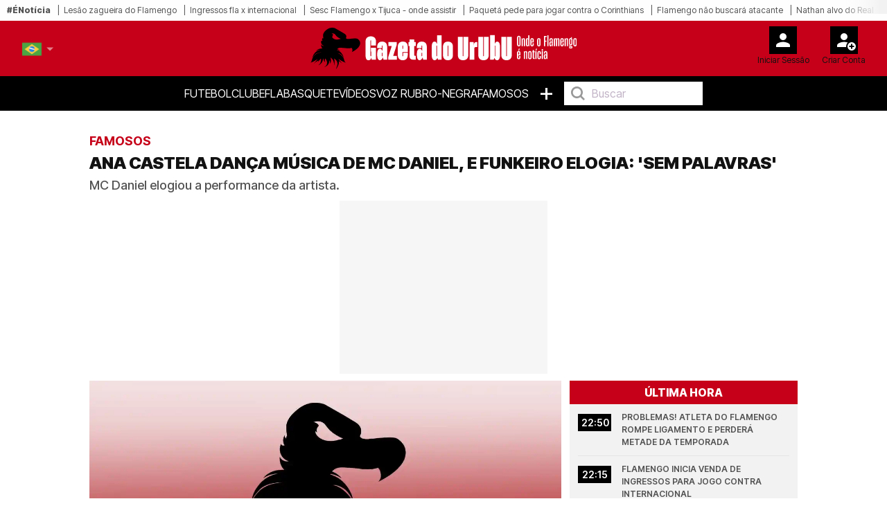

--- FILE ---
content_type: text/html; charset=UTF-8
request_url: https://gazetadourubu.com/noticia/ana-castela-danca-musica-de-mc-daniel-e-funkeiro-elogia-sem-palavras
body_size: 19434
content:
<!doctype html>
<html lang="pt-br">
<head>
    <meta charset="utf-8">
<meta name="viewport" content="width=device-width, initial-scale=1, shrink-to-fit=no">

    <meta name='robots' content='index, follow, max-image-preview:large, max-snippet:-1, max-video-preview:-1' />

<!-- Static meta-properties -->
<meta property="og:site_name" content="Gazeta do Urubu – Onde o Flamengo é Notícia" />
<meta property="og:locale" content="pt_BR" />
<meta name="twitter:site" content="@aGazetadourubu" />
<meta name="twitter:creator" content="@aGazetadourubu" />

            <link rel="image_src" href="https://gazetadourubu.com/storage/media-items/image/2024/02/gazeta_default_20240223022451.webp" />
    
    <link rel="canonical" href="https://gazetadourubu.com/noticia/ana-castela-danca-musica-de-mc-daniel-e-funkeiro-elogia-sem-palavras" />

<link rel="shortcut icon" type="image/x-icon" href="/imgs/frontend/favicon.png" />

<link rel="preconnect" href="https://fonts.googleapis.com">
<link rel="preconnect" href="https://fonts.gstatic.com" crossorigin>

<!-- Preload critical font -->
<link rel="preload" href="https://fonts.gstatic.com/s/intertight/v7/NGSwv5HMAFg6IuGlBNMjxLsH8ahuQ2e8.woff2" as="font" type="font/woff2" crossorigin>

<!-- Font loading with display swap -->
<style>
    @font-face {
        font-family: 'Inter Tight';
        font-style: normal;
        font-weight: 400;
        font-display: swap;
        src: url(https://fonts.gstatic.com/s/intertight/v7/NGSwv5HMAFg6IuGlBNMjxLsH8ahuQ2e8.woff2) format('woff2');
        unicode-range: U+0000-00FF, U+0131, U+0152-0153, U+02BB-02BC, U+02C6, U+02DA, U+02DC, U+0304, U+0308, U+0329, U+2000-206F, U+2074, U+20AC, U+2122, U+2191, U+2193, U+2212, U+2215, U+FEFF, U+FFFD;
    }
</style>

    <link href="https://fonts.googleapis.com/css2?family=Inter+Tight:wght@300;400;500;600;700;800;900&display=swap" rel="stylesheet">

    <link rel="stylesheet" href="/css/frontend/bootstrap.min.css?v=1">
    <link rel="stylesheet" href="/css/frontend/slick.min.css?v=1">
    <link rel="stylesheet" href="/css/frontend/style.min.css?v=9">

<script>
    window.dataLayer = window.dataLayer || [];
    function gtag(){dataLayer.push(arguments);}

    (function() {
        function loadGtag() {
            var s = document.createElement("script");
            s.src = "https://www.googletagmanager.com/gtag/js?id=G-8741JVDZWY";
            s.async = true;
            document.head.appendChild(s);

            gtag('js', new Date());

                            gtag('config', 'G-8741JVDZWY', {
                    'content_group': 'Famosos'
                });
                    }
    
        window.addEventListener("scroll", loadGtag, { once: true });
        window.addEventListener("mousemove", loadGtag, { once: true });
        window.addEventListener("touchstart", loadGtag, { once: true });
    })();
</script>

    <!-- Google Ad Manager -->    
    <script>
        window.googletag=window.googletag||{cmd:[]};
        
        var advSlot1;
        var advSlot2;
        var advSlot3;
        var advSlot4;
        var advSlot5;
        var advSlot6;
        var advSlot7;
        var advSlot8;
        var advSlot9;
        var advSlot10;
        var advSlot11;
        var advSlot12;
        var advSlot13;
        var advSlot14;
        var advSlot15;
        var advSlot16;

        googletag.cmd.push(function() {
            advSlot1 = googletag.defineSlot('/22810034132/gazeta-do-urubu/gazeta-urubu_artigo_Mrec', [300, 250], 'div-gpt-ad-1762947216357-0').setTargeting('poslead', ['1']).addService(googletag.pubads());
            advSlot2 = googletag.defineSlot('/22810034132/gazeta-do-urubu/gazeta-urubu_artigo_Mrec', [300, 250], 'div-gpt-ad-1762948219357-0').setTargeting('paragrafo', ['1']).addService(googletag.pubads());
            advSlot3 = googletag.defineSlot('/22810034132/gazeta-do-urubu/gazeta-urubu_artigo_Mrec', [300, 250], 'div-gpt-ad-1762948563240-0').setTargeting('paragrafo', ['3']).addService(googletag.pubads());
            advSlot4 = googletag.defineSlot('/22810034132/gazeta-do-urubu/gazeta-urubu_artigo_Mrec', [300, 250], 'div-gpt-ad-1762949078717-0').setTargeting('paragrafo', ['5']).addService(googletag.pubads());
            advSlot5 = googletag.defineSlot('/22810034132/gazeta-do-urubu/gazeta-urubu_artigo_Mrec', [300, 250], 'div-gpt-ad-1762949684423-0').setTargeting('poslead', ['2']).addService(googletag.pubads());
            advSlot6 = googletag.defineSlot('/22810034132/gazeta-do-urubu/gazeta-urubu_artigo_Mrec', [300, 250], 'div-gpt-ad-1762949906397-0').setTargeting('paragrafo', ['1a']).addService(googletag.pubads());
            advSlot7 = googletag.defineSlot('/22810034132/gazeta-do-urubu/gazeta-urubu_artigo_Mrec', [300, 250], 'div-gpt-ad-1762950053339-0').setTargeting('paragrafo', ['3a']).addService(googletag.pubads());
            advSlot8 = googletag.defineSlot('/22810034132/gazeta-do-urubu/gazeta-urubu_artigo_Mrec', [300, 250], 'div-gpt-ad-1762950197899-0').setTargeting('paragrafo', ['5a']).addService(googletag.pubads());
            advSlot9 = googletag.defineSlot('/22810034132/gazeta-do-urubu/gazeta-urubu_artigo_Mrec', [300, 250], 'div-gpt-ad-1762950314717-0').setTargeting('poslead', ['3']).addService(googletag.pubads());
            advSlot10 = googletag.defineSlot('/22810034132/gazeta-do-urubu/gazeta-urubu_artigo_Mrec', [300, 250], 'div-gpt-ad-1762950538256-0').setTargeting('paragrafo', ['1b']).addService(googletag.pubads());
            advSlot11 = googletag.defineSlot('/22810034132/gazeta-do-urubu/gazeta-urubu_artigo_Mrec', [300, 250], 'div-gpt-ad-1762950629580-0').setTargeting('paragrafo', ['3b']).addService(googletag.pubads());
            advSlot12 = googletag.defineSlot('/22810034132/gazeta-do-urubu/gazeta-urubu_artigo_Mrec', [300, 250], 'div-gpt-ad-1762950707020-0').setTargeting('paragrafo', ['5b']).addService(googletag.pubads());
            advSlot13 = googletag.defineSlot('/22810034132/gazeta-do-urubu/gazeta-urubu_artigo_Mrec', [300, 250], 'div-gpt-ad-1762950829517-0').setTargeting('poslead', ['4']).addService(googletag.pubads());
            advSlot14 = googletag.defineSlot('/22810034132/gazeta-do-urubu/gazeta-urubu_artigo_Mrec', [300, 250], 'div-gpt-ad-1762951016727-0').setTargeting('paragrafo', ['1c']).addService(googletag.pubads());
            advSlot15 = googletag.defineSlot('/22810034132/gazeta-do-urubu/gazeta-urubu_artigo_Mrec', [300, 250], 'div-gpt-ad-1762951126386-0').setTargeting('paragrafo', ['3c']).addService(googletag.pubads());
            advSlot16 = googletag.defineSlot('/22810034132/gazeta-do-urubu/gazeta-urubu_artigo_Mrec', [300, 250], 'div-gpt-ad-1762951241154-0').setTargeting('paragrafo', ['5c']).addService(googletag.pubads());

            googletag.pubads().enableSingleRequest();
            googletag.pubads().disableInitialLoad();
            googletag.enableServices();
        });

        function loadGPTScript() {
            const script = document.createElement('script');
            script.src = 'https://securepubads.g.doubleclick.net/tag/js/gpt.js';
            script.async = true;
            script.crossOrigin = 'anonymous';
            document.head.appendChild(script);
        }
    
        window.addEventListener('scroll', loadGPTScript, { once: true });
        window.addEventListener('touchstart', loadGPTScript, { once: true });
        window.addEventListener('mousemove', loadGPTScript, { once: true });
    </script>
    <!-- Google Ad Manager END -->

    <title>ANA CASTELA DANÇA MÚSICA DE MC DANIEL, E FUNKEIRO ELOGIA: &#039;SEM PALAVRAS&#039; | Gazetadourubu.com</title>
    <meta name="description" content="MC Daniel elogiou a performance da artista.">
    <meta name="keywords" content="mc daniel. flamengo">
    <meta name="author" content="Redação Gazeta do Urubu" />
    
    <meta property="article:published_time" content="2024-04-15T18:24:46" />
    <meta property="article:modified_time" content="2025-10-08T06:41:18" />
    <meta property="og:type" content="article" />
    <meta property="og:title" content="ANA CASTELA DANÇA MÚSICA DE MC DANIEL, E FUNKEIRO ELOGIA: &#039;SEM PALAVRAS&#039; | Gazetadourubu.com" />
    <meta property="og:description" content="MC Daniel elogiou a performance da artista." />
    <meta property="og:url" content="https://gazetadourubu.com/noticia/ana-castela-danca-musica-de-mc-daniel-e-funkeiro-elogia-sem-palavras" />
    <meta property="og:image" content="https://gazetadourubu.com/storage/media-items/image/2024/02/gazeta_default_20240223022451.webp" />
    <meta property="og:image:width" content="1224" />
    <meta property="og:image:height" content="689" />
    <meta property="og:image:alt" content="Gazeta do Urubu – Onde o Flamengo é Notícia">
    <!--<meta property="og:image:type" content="image/jpeg" /-->
    <meta name="twitter:card" content="summary_large_image" />
    <meta name="twitter:title" content="ANA CASTELA DANÇA MÚSICA DE MC DANIEL, E FUNKEIRO ELOGIA: &#039;SEM PALAVRAS&#039; | Gazetadourubu.com" />
    <meta name="twitter:description" content="MC Daniel elogiou a performance da artista." />
    <meta name="twitter:image" content="https://gazetadourubu.com/storage/media-items/image/2024/02/gazeta_default_20240223022451.webp" />
    <meta name="twitter:label1" content="Escrito por" />
    <meta name="twitter:data1" content="" />
            <script type="application/ld+json">{"@context":"https://schema.org","@type":"NewsArticle","mainEntityOfPage":{"@type":"WebPage","@id":"https://gazetadourubu.com/noticia/ ana-castela-danca-musica-de-mc-daniel-e-funkeiro-elogia-sem-palavras"},"headline":"ANA CASTELA DAN\u00c7A M\u00daSICA DE MC DANIEL, E FUNKEIRO ELOGIA: 'SEM PALAVRAS' | Gazetadourubu.com","description":"MC Daniel elogiou a performance da artista.","articleSection":"Famosos","image":{"@type":"ImageObject","url":"https://gazetadourubu.com/storage/media-items/image/2024/02/gazeta_default_20240223022451.webp","width":1200,"height":800},"author":{"@type":"Person","name":"Reda\u00e7\u00e3o Gazeta do Urubu"},"publisher":{"@type":"Organization","name":"Gazeta do Urubu","logo":{"@type":"ImageObject","url":"https://gazetadourubu.com/imgs/frontend/logo.svg","width":200,"height":60}},"datePublished":"2024-04-15T18:24:46","dateModified":"2025-10-08T06:41:18"}</script>
    
    <link rel="preload" as="image" href="https://gazetadourubu.com/storage/media-items/image/2024/02/gazeta_default_20240223022451.webp" fetchpriority="high">

    <style>
        p > a {
            font-size: 1.0rem !important;
            letter-spacing: 0em !important;
        }

        div.related-content a {
            font-size: 13px !important;
        }

        .sapo-pub {
            display: flex; 
            align-items: center; 
            justify-content: center; 
            margin-bottom: 10px;
            height: 250px;
        }

        /* Prevent layout shift by giving containers proper dimensions */
        .container-leo.no-tabs {
            min-height: 100vh;
            contain: layout;
        }

        /* Ensure figures have consistent dimensions to prevent layout shift */
        .crop-height {
            aspect-ratio: 16/9;
            /* overflow: hidden; */
            contain: layout;
        }

        .crop-height img {
            width: 100%;
            height: 100%;
            object-fit: cover;
        }

        /* Prevent layout shift in card components */
        .card-vertical {
            contain: layout;
        }

        .card-top {
            aspect-ratio: 16/9;
            object-fit: cover;
        }

        @media (max-width: 768px) {
            .sapo-pub {
                width: 100%;
                height: 600px;
                background-color: #f5f5f5;
            }

            .container-leo.no-tabs {
                min-height: auto;
            }

            /* Optimize image containers */
            .crop-height {
                aspect-ratio: 16/9;
                contain: layout;
            }
                        
            .rect-img-container {
                aspect-ratio: 3/2;
                contain: layout;
            }

            /* Prevent layout shifts */
            .card-top, 
            .related-img {
                aspect-ratio: 16/9;
                object-fit: cover;
                width: 100%;
                height: auto;
                background-color: #f0f0f0;
            }

            .crop-height img {
                width: 100%;
                height: auto;
            }

            figure figcaption {
                margin-top: -12px !important;
            }
        }
    </style>
</head>
<body>

<style>
    .barra-enoticia {
        min-height: 30px !important;
    }
    
    figure figcaption {
        color: #333333 !important;
        background-color: rgba(255, 255, 255, 0.95) !important;
        padding: 6px 0px !important;
        line-height: 1.4 !important;
        border-radius: 0 4px 4px 0 !important;
    }
    
    .crop-height figure figcaption {
        background-color: rgba(0, 0, 0, 0.85) !important;
        color: #ffffff !important;
    }
    
    body {
        color: #1a1a1a !important;
        background-color: #ffffff !important;
    }
</style>



    <header class="main-header on-desktop">
        <div class="barra-enoticia">
            <div class="enoticia-gradient"></div>
            <ul class="list-links-barra-enoticia">
                <li><span>#ÉNotícia</span></li>
                                    <li><a href="/noticia/problemas-atleta-do-flamengo-rompe-ligamento-e-perdera-metade-da-temporada">Lesão zagueira do Flamengo</a></li>    
                                    <li><a href="/noticia/flamengo-inicia-venda-de-ingressos-para-jogo-contra-internacional">Ingressos fla x internacional</a></li>    
                                    <li><a href="/noticia/sesc-flamengo-x-tijuca-onde-assistir-e-horario-da-superliga">Sesc Flamengo x Tijuca - onde assistir</a></li>    
                                    <li><a href="/noticia/lucas-paqueta-pede-para-jogar-contra-o-corinthians-na-final-da-supercopa">Paquetá pede para jogar contra o Corinthians</a></li>    
                                    <li><a href="/noticia/exclusivo-flamengo-trave-busca-por-atacante-apos-acerto-com-lucas-paqueta">Flamengo não buscará atacante</a></li>    
                                    <li><a href="/noticia/zagueiro-cria-do-ninho-entra-na-mira-do-real-madrid-e-flamengo-pode-ter-lucro-milionario">Nathan alvo do Real</a></li>    
                                    <li><a href="/noticia/ex-flamengo-e-anunciado-como-novo-tecnico-da-selecao-do-peru">Ex-Flamengo é anunciado</a></li>    
                                    <li><a href="/noticia/dorival-ve-flamengo-em-outro-patamar-e-promete-corinthians-valente-na-supercopa">Dorival vê Flamengo em outro patamar</a></li>    
                                    <li><a href="/noticia/tecnico-do-west-ham-lamenta-saida-de-paqueta-para-o-flamengo-jogador-unico">Técnico fala sobre Paquetá</a></li>    
                                    <li><a href="/noticia/eu-precisava-do-flamengo-paqueta-se-emociona-em-retorno-ao-brasil">Paquetá se emociona em retorno ao Brasil</a></li>    
                                    <li><a href="/noticia/flamengo-define-numero-que-lucas-paqueta-vestira-no-retorno-ao-clube-confira">Flamengo define número que Lucas</a></li>    
                                    <li><a href="/noticia/tecnico-do-sao-paulo-comenta-interesse-do-flamengo-em-marcos-antonio-ele-e-importante">Venda de Marcos Antonio</a></li>    
                                    <li><a href="/noticia/filipe-luis-exalta-retorno-de-paqueta-ao-flamengo-jogador-gigantesco">Filipe Luís exalta retorno de Paquet</a></li>    
                                    <li><a href="/noticia/arrascaeta-cita-preco-do-sucesso-do-flamengo-apos-detonar-arbitragem-em-derrota">Arrascaeta cita &quot;preço do sucesso&quot;</a></li>    
                                    <li><a href="/noticia/ao-vivo-acompanhe-o-aerofla-para-a-chegada-de-lucas-paqueta-ao-flamengo">acompanhe o AeroFla para a chegada de Paquetá</a></li>    
                                    <li><a href="/noticia/jorginho-detona-arbitragem-e-ve-penalti-nao-marcado-na-derrota-do-flamengo">Jorginho detona arbitragem</a></li>    
                                    <li><a href="/noticia/flamengo-encaminha-venda-de-michael-ao-al-ula-por-valor-milionario-confira">Flamengo encaminha venda de Michael</a></li>    
                                    <li><a href="/noticia/flamengo-perde-para-o-sao-paulo-na-estreia-do-campeonato-brasileiro">Flamengo contra o São Paulo</a></li>    
                                    <li><a href="/noticia/torcida-do-flamengo-prepara-aerofla-para-lucas-paqueta-no-galeao-saiba-detalhes">AeroFla para Lucas Paquetá</a></li>    
                                    <li><a href="/noticia/guardiola-deseja-felicidade-ao-paqueta-no-flamengo-jogador-fantastico">Guardiola deseja felicidade ao Paquetá</a></li>    
                                    <li><a href="/noticia/paritu-saiba-como-adquirir-ingressos-para-flamengo-x-sampaio-correa">Saiba como adquirir ingressos para Flamengo</a></li>    
                                    <li><a href="/noticia/saiu-confira-a-escalacao-do-flamengo-para-enfrentar-o-sao-paulo-pelo-brasileirao-2026">Confira a escalação do Flamengo</a></li>    
                                    <li><a href="/noticia/exclusivo-apos-paqueta-flamengo-retoma-carga-por-meia-do-sao-paulo">Interesse do Fla em Marcos Antônio</a></li>    
                                    <li><a href="/noticia/ao-vivo-acompanhe-com-imagens-flamengo-x-sao-paulo-pelo-brasileirao-2026">Ao vivo: acompanhe com imagens Flamengo</a></li>    
                                    <li><a href="/noticia/onde-assistir-ao-jogo-do-flamengo-hoje-mengao-enfrenta-o-sao-paulo-pelo-brasileirao">Onde assistir ao Flamengo</a></li>    
                                    <li><a href="/noticia/argentinos-se-preocupam-com-flamengo-apos-acerto-com-paqueta">Argentinos preocupados com Paquetá</a></li>    
                                    <li><a href="/noticia/mesmo-com-paqueta-flamengo-segue-interessado-em-marcos-antonio">Marcos Antônio segue na mira</a></li>    
                                    <li><a href="/noticia/oficial-flamengo-faz-anuncio-de-lucas-paqueta-em-operacao-historica">Paquetá de volta</a></li>    
                                    <li><a href="/noticia/confira-a-provavel-escalacao-do-sao-paulo-contra-o-flamengo-no-brasileirao-2026">Provável escalação São Paulo</a></li>    
                                    <li><a href="/noticia/paqueta-viveu-dias-de-tensao-nos-bastidores-antes-de-fechar-com-o-flamengo">Bastidores do acerto com Paquetá</a></li>    
                            </ul>
        </div>

        <div class="container-fluid logo-header">
            <div class="row align-items-start">
                <div class="col">
                                            <div class="language-v2" data-lang-menu>
                            <div class="current-lang">
                                <img src="/imgs/frontend/pt-br.png" alt="" class="language__img">
                            </div>
                            <div class="language-options-wrap">
                                <div class="language-options">
                                                                            <a href="https://gazetadourubu.com/noticia/ana-castela-danca-musica-de-mc-daniel-e-funkeiro-elogia-sem-palavras?lang=pt-br">
                                            <img src="/imgs/frontend/pt-br.png" alt="" data-lang="pt-br" class="language__img active">
                                            <span>pt-br</span>
                                        </a>
                                                                            <a href="https://gazetadourubu.com/noticia/ana-castela-danca-musica-de-mc-daniel-e-funkeiro-elogia-sem-palavras?lang=en">
                                            <img src="/imgs/frontend/en.png" alt="" data-lang="en" class="language__img ">
                                            <span>en</span>
                                        </a>
                                                                    </div>
                            </div>
                        </div>
                                    </div>
                <div class="col logo-header-center">
                    <a href="/"><img src="/imgs/frontend/logo.svg" alt="Logotipo Gazeta do Urubu" class="on-desktop" loading="lazy"></a>
                </div>
                <div class="col">
                    <aside id="header-account-without-login" class="tools-header">
                        <a href="/login">
                            <div class="login-account">
                                <img src="/imgs/frontend/icon-login.svg" width="40" height="40" alt="Login" loading="lazy">
                                <span class="caption">Iniciar Sessão</span>
                            </div>
                        </a>
                        <a href="/create">
                            <div class="create-account">
                                <img src="/imgs/frontend/icon-new-account.svg" width="40" height="40" alt="Criar conta do utilizador" loading="lazy">
                                <span class="caption">Criar Conta</span>
                            </div>
                        </a>
                    </aside>
                    <aside id="header-account-with-login" class="tools-header" style="display: none">
                        <div class="login-account pointer-none">
                            <img src="/imgs/frontend/icon-logado.svg" width="40" height="40" alt="Login" loading="lazy">
                            <span id="header-account-caption" class="caption"></span>
                        </div>
                        <a href="#" onclick="User.logout()">
                            <div class="create-account">
                                <img src="/imgs/frontend/icon-logout.svg" width="40" height="40" alt="Criar conta do utilizador" loading="lazy">
                                <span class="caption">Logout</span>
                            </div>
                        </a>
                    </aside>
                </div>
            </div>
        </div>
        <nav class="on-desktop">
            <ul class="nav">
                
                <li><a href="/noticias/futebol">Futebol</a></li>
                <li><a href="/noticias/clube">Clube</a></li>
                <li><a href="/noticias/basquete">FlaBasquete</a></li>
                <li><a href="/videos">Vídeos</a></li>
                <li><a href="/opiniao">Voz Rubro-Negra</a></li>
                <li><a href="/noticias/famosos">Famosos</a></li>
                <li><a href="#" class="mais">+</a>
                    <ul class="menu-mais">
                        <li><a href="/noticias/futebol-de-base">Futebol de Base</a></li>
                        <li><a href="/noticias/extra-flamengo">Extra Flamengo</a></li>
                        <li><a href="/fotogalerias">Fotogalerias</a></li>
                    </ul>
                </li>
                <li>
                    <input type="text" placeholder="Buscar" onkeyup="searchOnKeyUp(this, event)">
                </li>
            </ul>
        </nav>
    </header>


<div class="container container-leo no-tabs">
    <div class="row">
        <div class="col-12 main-news-block-title px-md-0">
            <p class="card-title">Famosos</p>
            <h1 class="card-text-detail">ANA CASTELA DANÇA MÚSICA DE MC DANIEL, E FUNKEIRO ELOGIA: &#039;SEM PALAVRAS&#039;</h1>
            <h2 class="card-sub-title">MC Daniel elogiou a performance da artista.</h2>
        </div>
    </div>

            <!-- GAM PL1 - 300x250 -->
        <div id="div-gpt-ad-1762947216357-0" style="width: 300px; height: 250px; margin: 0 auto 10px auto; background-color: #f6f6f6">
            <script>
                googletag.cmd.push(function() {
                    googletag.display('div-gpt-ad-1762947216357-0');
                    googletag.pubads().refresh([advSlot1]);
                });
            </script>
        </div>
        <!-- GAM PL1 END -->
    
    <!-- MODULO NOTICIAS GENÉRICO - DESKTOP - ÚLTIMA HORA-->
    <div class="row" style="content-visibility: auto">
        <div class="col-12 col-md-8 px-md-0">
            <div class="row ms-0 ps-0 pt-0">
                <figure class="ps-0 crop-height">
                                            <img src="https://gazetadourubu.com/storage/media-items/image/2024/02/gazeta_default_20240223022451.webp"
                            alt="Gazeta do Urubu – Onde o Flamengo é Notícia"
                            class="ps-0"
                            fetchpriority="high"
                            width="800"
                            height="450">
                                        <figcaption>
                        Gazeta do Urubu – Onde o Flamengo é Notícia
                    </figcaption>
                </figure>
                <div class="card-body">
                    <p class="card-date-time">15 Abr 2024 | 18:24 | </p>
                    <a href="#" onclick="Comments.show(14370, 'ANA CASTELA DANÇA MÚSICA DE MC DANIEL, E FUNKEIRO ELOGIA: &#039;SEM PALAVRAS&#039;')" title="Comentários" class="mylink"><img src="/imgs/frontend/ico-comment.svg" width="17"height="18" loading="lazy" alt="Icon Comentário">0</a>
                </div>
            </div>

            

            <div class="row">
                <div class="col-12 main-text-detail-news">
                    <p>Ana Castela gravou um vídeo dançando "Entra na Defender", música de Luan Pereira em parceria com MC Daniel. "Rumo ao top 1", escreveu a cantora se referindo à música que atualmente ocupa o terceiro lugar entre as mais ouvidas no Brasil pelo Spotify.</p><br><!-- GAM P1 - 300x250 -->
    <div id="div-gpt-ad-1762948219357-0" style="width: 300px; height: 250px; margin: 0 auto 10px auto; background-color: #f6f6f6">
        <script>googletag.cmd.push(function() {
            googletag.display('div-gpt-ad-1762947216357-0');
            googletag.pubads().refresh([advSlot2]);});
        </script>
    </div>
    <!-- GAM P1 END -->




<p><b>O que aconteceu?</b></p><br><div class="mb-3">
        <div class="related-header">
            <h3 class="related-title">notícias relacionadas</h3>
        </div>
        <div class="related-content">
                            <div id="related-0-0" style="display: block">
                    <p><span>Famosos.</span> <a href="/noticia/mc-daniel-e-um-dos-palestrantes-da-expo-favela-2024">MC Daniel é um dos palestrantes da Expo Favela 2024</a></p>
                </div>
                            <div id="related-0-1" style="display: block">
                    <p><span>Famosos.</span> <a href="/noticia/gravida-de-mc-daniel-lorena-maria-curte-praia-no-rio-de-janeiro">Grávida de MC Daniel, Lorena Maria curte praia no Rio de Janeiro</a></p>
                </div>
                            <div id="related-0-2" style="display: block">
                    <p><span>Famosos.</span> <a href="/noticia/mc-daniel-aparece-de-surpresa-no-show-de-ne-yo-no-rock-in-rio-e-pede-parem-as-queimadas">MC Daniel aparece de surpresa no show de Ne-Yo no Rock in Rio e pede: 'Parem as queimadas'</a></p>
                </div>
                            <div id="related-0-3" style="display: none">
                    <p><span>Famosos.</span> <a href="/noticia/ne-yo-abencoa-bebe-de-lorena-maria-e-mc-daniel">Ne-Yo abençoa bebê de Lorena Maria e MC Daniel</a></p>
                </div>
                            <div id="related-0-4" style="display: none">
                    <p><span>Famosos.</span> <a href="/noticia/-20240905111050">MC Daniel planeja oficializar o relacionamento e morar com Lorena Maria</a></p>
                </div>
                            <div id="related-0-5" style="display: none">
                    <p><span>Famosos.</span> <a href="/noticia/lorena-maria-namorada-de-mc-daniel-expoe-novos-ataques-racistas-apos-anunciar-gravidez">Lorena Maria, namorada de MC Daniel, expõe novos ataques racistas após anunciar gravidez</a></p>
                </div>
                            <div id="related-0-6" style="display: none">
                    <p><span>Famosos.</span> <a href="/noticia/mc-daniel-e-detonado-apos-anunciar-que-vai-ser-pai">MC Daniel é detonado após anunciar que vai ser pai</a></p>
                </div>
                            <div id="related-0-7" style="display: none">
                    <p><span>Famosos.</span> <a href="/noticia/apos-assumir-namoro-mc-daniel-se-declara-chegou-na-minha-vida-no-momento-certo">Após assumir namoro, MC Daniel se declara: 'Chegou na minha vida no momento certo'</a></p>
                </div>
                            <div id="related-0-8" style="display: none">
                    <p><span>Famosos.</span> <a href="/noticia/mc-daniel-agita-e-e-tietado-na-final-da-danca-dos-famosos">MC DANIEL AGITA E É TIETADO NA FINAL DA DANÇA DOS FAMOSOS</a></p>
                </div>
                    </div>
        <div class="related-footer">
            <button onclick="previousRelated(0)"><</button>
            <button onclick="nextRelated(0)">></button>
        </div>
    </div>

<p>MC Daniel elogiou a performance da artista. "Você é luz. Sem palavras, Aninha. Deus continue guiando seus passos. Rumo ao top 1."&nbsp;O cantor sertanejo Luan Pereira também agradeceu a divulgação da música no perfil de Ana Castela. "Te amo demais. Você é a melhor do mundo todo".</p><br><!-- GAM P3 - 300x250 -->
<div id="div-gpt-ad-1762948563240-0" style="width: 300px; height: 250px; margin: 0 auto 10px auto; background-color: #f6f6f6">
    <script>googletag.cmd.push(function() {
        googletag.display('div-gpt-ad-1762948563240-0');
        googletag.pubads().refresh([advSlot3]);});
    </script>
</div>
<!-- GAM P3 END -->




<p>Ana Castela esteve no último sábado (13) na 51ª edição da Expoagro onde gravou vídeo dançando a música de MC Daniel.</p>
<p><b>MC Daniel causa ciúmes em elenco do Dança dos Famosos</b></p><br><!-- GAM P5 - 300x250 -->
<div id="div-gpt-ad-1762949078717-0" style="width: 300px; height: 250px; margin: 0 auto 10px auto; background-color: #f6f6f6">
    <script>googletag.cmd.push(function() {
        googletag.display('div-gpt-ad-1762949078717-0');
        googletag.pubads().refresh([advSlot4]);});
    </script>
</div>
<!-- GAM P5 END -->




<p>Alguns dos artistas já estão até mesmo gravando que o funkeiro será o grande campeão da temporada, em um jogo de cartas marcadas.&nbsp;</p>
<p>A temporada 2024 da Dança dos Famosos conta com: Tati Machado, Lexa, Lucy Alves, Samuel de Assis, Micael Borges, MC Daniel, Matheus Fernandes, Gabriela Prioli, Juliano Floss, Klara Castanho, Enrique Diaz, Barbara Reis, Barbara Coelho, Amaury Lorenzo, Henri Castelli e Talitha Morete.</p>
<p><b><br></b></p>

                                            
                                    </div>
            </div>

            <div data-type="_mgwidget" data-widget-id="1901317" style="min-height: 600px; background: #fafafa;"></div>
            <script>(function(w,q){w[q]=w[q]||[];w[q].push(["_mgc.load"])})(window,"_mgq");</script>
        </div>

                    <div class="col-12 col-md-4 pe-md-0 on-desktop">
                <div class="block-list">
    <span class="block-list-title">Última hora</span>
    <ul class="block-list-list">
                    <li class="block-list-item">
                <span class="block-list-date">
                    22:50
                </span>
                <a href="/noticia/problemas-atleta-do-flamengo-rompe-ligamento-e-perdera-metade-da-temporada" class="ellipsis-3 upper">Problemas! Atleta do Flamengo rompe ligamento e perderá metade da temporada</a>
            </li>
                    <li class="block-list-item">
                <span class="block-list-date">
                    22:15
                </span>
                <a href="/noticia/flamengo-inicia-venda-de-ingressos-para-jogo-contra-internacional" class="ellipsis-3 upper">Flamengo inicia venda de ingressos para jogo contra Internacional</a>
            </li>
                    <li class="block-list-item">
                <span class="block-list-date">
                    21:55
                </span>
                <a href="/noticia/sesc-flamengo-x-tijuca-onde-assistir-e-horario-da-superliga" class="ellipsis-3 upper">Sesc Flamengo x Tijuca - onde assistir e horário da Superliga</a>
            </li>
                    <li class="block-list-item">
                <span class="block-list-date">
                    21:35
                </span>
                <a href="/noticia/lucas-paqueta-pede-para-jogar-contra-o-corinthians-na-final-da-supercopa" class="ellipsis-3 upper">Lucas Paquetá pede para jogar contra o Corinthians na final da Supercopa</a>
            </li>
                    <li class="block-list-item">
                <span class="block-list-date">
                    19:15
                </span>
                <a href="/noticia/exclusivo-flamengo-trave-busca-por-atacante-apos-acerto-com-lucas-paqueta" class="ellipsis-3 upper">Exclusivo: Flamengo trave busca por atacante após acerto com Lucas Paquetá</a>
            </li>
                    <li class="block-list-item">
                <span class="block-list-date">
                    18:53
                </span>
                <a href="/noticia/zagueiro-cria-do-ninho-entra-na-mira-do-real-madrid-e-flamengo-pode-ter-lucro-milionario" class="ellipsis-3 upper">Zagueiro Cria do Ninho entra na mira do Real Madrid e Flamengo pode ter lucro milionário</a>
            </li>
                    <li class="block-list-item">
                <span class="block-list-date">
                    17:42
                </span>
                <a href="/noticia/ex-flamengo-e-anunciado-como-novo-tecnico-da-selecao-do-peru" class="ellipsis-3 upper">Ex-Flamengo é anunciado como novo técnico da Seleção do Peru</a>
            </li>
                    <li class="block-list-item">
                <span class="block-list-date">
                    17:21
                </span>
                <a href="/noticia/dorival-ve-flamengo-em-outro-patamar-e-promete-corinthians-valente-na-supercopa" class="ellipsis-3 upper">Dorival vê Flamengo em outro patamar e promete Corinthians valente na Supercopa</a>
            </li>
                    <li class="block-list-item">
                <span class="block-list-date">
                    16:34
                </span>
                <a href="/noticia/tecnico-do-west-ham-lamenta-saida-de-paqueta-para-o-flamengo-jogador-unico" class="ellipsis-3 upper">Técnico do West Ham lamenta saída de Paquetá para o Flamengo: &quot;Jogador único&quot;</a>
            </li>
            </ul>
    <a href="/ultima-hora" class="block-list-link">Ver mais</a>
</div>            </div>
            </div>

    <hr class="main-divider">

            
        <div id="inv-1" class="row d-none" style="content-visibility: auto">
            <div class="col-12 col-md-8 px-md-0">
                <div class="row">
                    <div class="col-12 main-news-block-title">
                        <h5 class="card-title">Famosos</h5>
                        <h2 class="card-text-detail">Campeão pelo Flamengo ao lado de Pet está entre os cotados do BBB 26</h2>
                        <p class="card-sub-title">Ex-jogador de 55 anos, com passagens por grandes clubes e título da Copa de 2002, tem nome ventilado nas redes sociais para integrar o elenco de famosos</p>
                    </div>
                </div>

                                                            <!-- GAM PL2 - 300x250 -->
                        <div id="div-gpt-ad-1762949684423-0" style="width: 300px; height: 250px; margin: 0 auto 10px auto; background-color: #f6f6f6">
                            <script>googletag.cmd.push(function() {
                                googletag.display('div-gpt-ad-1762949684423-0');
                                googletag.pubads().refresh([advSlot5]);});
                            </script>
                        </div>
                        <!-- GAM PL2 END -->
                    
                    
                                    
                <div class="row ms-0 ps-0 pt-0">
                    <figure class="ps-0 crop-height">
                                                                            <img src="https://gazetadourubu.com/storage/media-items/images/2025/01/bbb_20250110040619.webp" loading="lazy" alt="Ex-Flamengo, Edílson Capetinha é especulado como integrante do grupo Camarote do BBB 26 - foto: reprodução" class="ps-0">
                            <figcaption>Ex-Flamengo, Edílson Capetinha é especulado como integrante do grupo Camarote do BBB 26 - foto: reprodução</figcaption>
                                            </figure>
                    <div class="card-body">
                        <p class="card-date-time">02 Jan 2026 | 20:30 | </p>
                        <a href="#" onclick="Comments.show(39751, 'Campeão pelo Flamengo ao lado de Pet está entre os cotados do BBB 26')" title="Comentários" class="mylink"><img src="/imgs/frontend/ico-comment.svg" width="17"height="18" loading="lazy" alt="Icon Comentário">0</a>
                    </div>
                </div>

                

                <div class="row">
                    <div class="col-12 main-text-detail-news">
                        <p>O elenco de celebridades do<a href="https://gazetadourubu.com/noticias/famosos" target="_blank"> Big Brother Brasil 26</a> pode contar com a presença de um pentacampeão mundial. Nesta sexta-feira (2), informações divulgadas pelo perfil "Realitys Comentei" na rede social X (antigo Twitter) a<b>pontam que o ex-jogador Edílson Capetinha é um dos nomes cotados</b> para integrar o grupo Camarote na nova edição do programa.</p><br><!-- GAM P1a - 300x250 -->
    <div id="div-gpt-ad-1762949906397-0" style="width: 300px; height: 250px; margin: 0 auto 10px auto; background-color: #f6f6f6">
        <script>googletag.cmd.push(function() {
            googletag.display('div-gpt-ad-1762949906397-0');
            googletag.pubads().refresh([advSlot6]);});
        </script>
    </div>
    <!-- GAM P1a END -->



<p>Aos 55 anos,<b> o ex-atleta surge como uma das possíveis apostas da direção do programa</b> para movimentar a casa mais vigiada do país. A especulação ganha força às vésperas da estreia, aumentando a expectativa dos fãs de futebol e de entretenimento sobre a lista oficial de confinados.</p><br><div class="mb-3">
        <div class="related-header">
            <h3 class="related-title">notícias relacionadas</h3>
        </div>
        <div class="related-content">
                            <div id="related-1-0" style="display: block">
                    <p><span>Futebol.</span> <a href="/noticia/tecnico-do-sao-paulo-comenta-interesse-do-flamengo-em-marcos-antonio-ele-e-importante">Técnico do São Paulo comenta interesse do Flamengo em Marcos Antônio: "Ele é importante..."</a></p>
                </div>
                            <div id="related-1-1" style="display: block">
                    <p><span>Futebol.</span> <a href="/noticia/filipe-luis-exalta-retorno-de-paqueta-ao-flamengo-jogador-gigantesco">Filipe Luís exalta retorno de Paquetá ao Flamengo: "Jogador gigantesco"</a></p>
                </div>
                            <div id="related-1-2" style="display: block">
                    <p><span>Futebol.</span> <a href="/noticia/ao-vivo-acompanhe-o-aerofla-para-a-chegada-de-lucas-paqueta-ao-flamengo">Ao vivo: acompanhe o AeroFla para a chegada de Lucas Paquetá ao Flamengo</a></p>
                </div>
                            <div id="related-1-3" style="display: none">
                    <p><span>Futebol.</span> <a href="/noticia/jorginho-detona-arbitragem-e-ve-penalti-nao-marcado-na-derrota-do-flamengo">Jorginho detona arbitragem e vê pênalti não marcado na derrota do Flamengo</a></p>
                </div>
                            <div id="related-1-4" style="display: none">
                    <p><span>Futebol.</span> <a href="/noticia/flamengo-encaminha-venda-de-michael-ao-al-ula-por-valor-milionario-confira">Flamengo encaminha venda de Michael ao Al-Ula por valor milionário - confira</a></p>
                </div>
                            <div id="related-1-5" style="display: none">
                    <p><span>Futebol.</span> <a href="/noticia/flamengo-perde-para-o-sao-paulo-na-estreia-do-campeonato-brasileiro">Flamengo perde para o São Paulo na estreia do Campeonato Brasileiro</a></p>
                </div>
                            <div id="related-1-6" style="display: none">
                    <p><span>Futebol.</span> <a href="/noticia/torcida-do-flamengo-prepara-aerofla-para-lucas-paqueta-no-galeao-saiba-detalhes">Torcida do Flamengo prepara AeroFla para Lucas Paquetá no Galeão; saiba detalhes</a></p>
                </div>
                            <div id="related-1-7" style="display: none">
                    <p><span>Futebol.</span> <a href="/noticia/paritu-saiba-como-adquirir-ingressos-para-flamengo-x-sampaio-correa">Paritu? Saiba como adquirir ingressos para Flamengo x Sampaio Corrêa</a></p>
                </div>
                            <div id="related-1-8" style="display: none">
                    <p><span>Futebol.</span> <a href="/noticia/saiu-confira-a-escalacao-do-flamengo-para-enfrentar-o-sao-paulo-pelo-brasileirao-2026">Saiu! Confira a escalação do Flamengo para enfrentar o São Paulo pelo Brasileirão 2026</a></p>
                </div>
                    </div>
        <div class="related-footer">
            <button onclick="previousRelated(1)"><</button>
            <button onclick="nextRelated(1)">></button>
        </div>
    </div>

<p><h5><b>TRAJETÓRIA VITORIOS</b></h5></p><br><!-- GAM P3a - 300x250 -->
<div id="div-gpt-ad-1762950053339-0" style="width: 300px; height: 250px; margin: 0 auto 10px auto; background-color: #f6f6f6">
    <script>googletag.cmd.push(function() {
        googletag.display('div-gpt-ad-1762950053339-0');
        googletag.pubads().refresh([advSlot7]);});
    </script>
</div>
<!-- GAM P3a END -->



<p>A carreira de Edílson justifica o status de celebridade. <b>O ex-atacante construiu uma biografia vitoriosa no futebol nacional</b>, acumulando passagens marcantes por gigantes como <a href="https://fielmanchete.com/" target="_blank">Corinthians</a>, Palmeiras, <a href="https://www.flamengo.com.br/" target="_blank">Flamengo </a>e Cruzeiro. O auge de sua trajetória esportiva ocorreu em 2002, quando fez parte do elenco da Seleção Brasileira que conquistou o pentacampeonato mundial na Copa da Coreia e do Japão.</p>
<p>A relação de Edílson com a aposentadoria foi marcada por idas e vindas. Após pendurar as chuteiras inicialmente em 2007, <b>ele retornou aos gramados em 2010 para defender o Bahia</b>, onde atuou em 15 partidas e anotou dois gols. Seis anos depois, em 2016, teve uma breve passagem pelo Taboão da Serra, clube de São Paulo, antes de encerrar definitivamente a carreira profissional.</p><br><!-- GAM P5a - 300x250 -->
<div id="div-gpt-ad-1762950197899-0" style="width: 300px; height: 250px; margin: 0 auto 10px auto; background-color: #f6f6f6">
    <script>googletag.cmd.push(function() {
        googletag.display('div-gpt-ad-1762950197899-0');
        googletag.pubads().refresh([advSlot8]);});
    </script>
</div>
<!-- GAM P5a END -->



<p><h5><b>PASSAGEM PELO FLAMENGO</b></h5></p>
<p>Entre as camisas pesadas que vestiu, a do Flamengo ocupa um lugar especial na galeria de troféus de Edílson. No Rubro-Negro,<b> o atacante foi peça fundamental em uma das épocas mais recordadas pela torcida.</b> Ele sagrou-se campeão do histórico Campeonato Carioca de 2001, conquistado com o inesquecível gol de falta de Petković, e também levantou a taça da Copa dos Campeões no mesmo ano;</p>

                                                    <!-- Ads here -->
                                            </div>
                </div>

                <div data-type="_mgwidget" data-widget-id="1901317" style="min-height: 600px; background: #fafafa;"></div>
                <script>(function(w,q){w[q]=w[q]||[];w[q].push(["_mgc.load"])})(window,"_mgq");</script>
                
                <hr class="main-divider">
            </div>

                            <div class="col-12 col-md-4 pe-md-0 on-desktop">
                    <!--div class="pub-vertical">
                        IMAGE PLACEHOLDER VERTICAL
                    </div-->

                                                                        <!-- Ads here -->
                        
                        
                                                            </div>
                    </div>
            
        <div id="inv-2" class="row d-none" style="content-visibility: auto">
            <div class="col-12 col-md-8 px-md-0">
                <div class="row">
                    <div class="col-12 main-news-block-title">
                        <h5 class="card-title">Famosos</h5>
                        <h2 class="card-text-detail">Futuro 10? Arrascaeta, do Flamengo, anuncia nascimento de 1º filho</h2>
                        <p class="card-sub-title">Uruguaio e sua esposa, Camila Bastiani, estavam a espera da chegada de Milano, primeiro bebê do casal e torcida do Mengão vai a loucura nas redes</p>
                    </div>
                </div>

                                    
                                            <!-- GAM PL3 - 300x250 -->
                        <div id="div-gpt-ad-1762950314717-0" style="width: 300px; height: 250px; margin: 0 auto 10px auto; background-color: #f6f6f6">
                            <script>googletag.cmd.push(function() {
                                googletag.display('div-gpt-ad-1762950314717-0');
                                googletag.pubads().refresh([advSlot9]);});
                            </script>
                        </div>
                        <!-- GAM PL3 END -->
                    
                                    
                <div class="row ms-0 ps-0 pt-0">
                    <figure class="ps-0 crop-height">
                                                                            <img src="https://gazetadourubu.com/storage/media-items/images/2025/12/arrascaeta-filho-reproducao_20251206025921.webp" loading="lazy" alt="Arrascaeta anuncia nascimento do primeiro filho com Camila Bastiani, sua esposa e torcida do Flamengo celebra - Foto: Reprodução/X (antigo Twitter)" class="ps-0">
                            <figcaption>Arrascaeta anuncia nascimento do primeiro filho com Camila Bastiani, sua esposa e torcida do Flamengo celebra - Foto: Reprodução/X (antigo Twitter)</figcaption>
                                            </figure>
                    <div class="card-body">
                        <p class="card-date-time">06 Dez 2025 | 22:00 | </p>
                        <a href="#" onclick="Comments.show(39237, 'Futuro 10? Arrascaeta, do Flamengo, anuncia nascimento de 1º filho')" title="Comentários" class="mylink"><img src="/imgs/frontend/ico-comment.svg" width="17"height="18" loading="lazy" alt="Icon Comentário">0</a>
                    </div>
                </div>

                

                <div class="row">
                    <div class="col-12 main-text-detail-news">
                        <p><a href="https://gazetadourubu.com/noticia/flamengo-divulga-lista-de-relacionados-para-a-copa-intercontinental" target="_blank">Após conquistar a Libertadores</a> e o Campeonato Brasileiro, Arrascaeta teve mais um motivo para celebrar neste sábado (6). <b>Nasceu Milano, primeiro filho do camisa 10 do Flamengo ao lado de sua esposa, Camila Bastiani, ampliando o momento especial vivido pelo uruguaio</b> dentro e fora de campo.</p><br><!-- GAM P1b - 300x250 -->
    <div id="div-gpt-ad-1762950538256-0" style="width: 300px; height: 250px; margin: 0 auto 10px auto; background-color: #f6f6f6">
        <script>googletag.cmd.push(function() {
            googletag.display('div-gpt-ad-1762950538256-0');
            googletag.pubads().refresh([advSlot10]);});
        </script>
    </div>
    <!-- GAM P1b END -->


<p>O meia já havia antecipado que o parto seria realizado na sexta-feira (5), após decisão médica de antecipar o nascimento. A medida ocorreu porque o jogador tem viagem marcada para o Catar, <b>onde o clube disputa a Copa Intercontinental</b>. Nas redes sociais, os torcedores do Mengão celebraram o nascimento do pequeno e já o projetam como o futuro camisa 10 do clube.</p><br><div class="mb-3">
        <div class="related-header">
            <h3 class="related-title">notícias relacionadas</h3>
        </div>
        <div class="related-content">
                            <div id="related-2-0" style="display: block">
                    <p><span>Futebol.</span> <a href="/noticia/arrascaeta-cita-preco-do-sucesso-do-flamengo-apos-detonar-arbitragem-em-derrota">Arrascaeta cita "preço do sucesso"  do Flamengo após detonar arbitragem em derrota</a></p>
                </div>
                            <div id="related-2-1" style="display: block">
                    <p><span>Futebol.</span> <a href="/noticia/jorginho-detona-arbitragem-e-ve-penalti-nao-marcado-na-derrota-do-flamengo">Jorginho detona arbitragem e vê pênalti não marcado na derrota do Flamengo</a></p>
                </div>
                            <div id="related-2-2" style="display: block">
                    <p><span>Futebol.</span> <a href="/noticia/flamengo-tera-reforcos-para-estreia-no-brasileirao-contra-o-sao-paulo">Flamengo terá reforços para estreia no Brasileirão contra o São Paulo</a></p>
                </div>
                            <div id="related-2-3" style="display: none">
                    <p><span>Futebol.</span> <a href="/noticia/flamengo-tera-desfalques-importantes-para-duelo-contra-o-fluminense">Flamengo terá desfalques importantes para duelo contra o Fluminense</a></p>
                </div>
                            <div id="related-2-4" style="display: none">
                    <p><span>Futebol.</span> <a href="/noticia/arrascaeta-do-flamengo-recebe-oferta-da-italia-diz-jornalista">Arrascaeta, do Flamengo, recebe oferta da Itália, diz jornalista</a></p>
                </div>
                            <div id="related-2-5" style="display: none">
                    <p><span>Futebol.</span> <a href="/noticia/arrascaeta-do-flamengo-recebe-premio-de-rei-da-america-era-o-que">Arrascaeta, do Flamengo, recebe prêmio de Rei da América: “era o que…”</a></p>
                </div>
                            <div id="related-2-6" style="display: none">
                    <p><span>Futebol.</span> <a href="/noticia/dono-do-cruzeiro-revela-sonho-em-contratar-astro-do-flamengo-interessa">Dono do Cruzeiro revela sonho em contratar astro do Flamengo: "Interessa..."</a></p>
                </div>
                            <div id="related-2-7" style="display: none">
                    <p><span>Futebol.</span> <a href="/noticia/filipe-luis-do-flamengo-e-eleito-o-melhor-treinador-da-america">Filipe Luís, do Flamengo, é eleito o melhor treinador da América</a></p>
                </div>
                            <div id="related-2-8" style="display: none">
                    <p><span>Futebol.</span> <a href="/noticia/rei-da-america-arrascaeta-supera-messi-e-vence-premio-apos-ano-magico-no-flamengo">Rei da América: Arrascaeta supera Messi e vence prêmio após ano mágico no Flamengo</a></p>
                </div>
                    </div>
        <div class="related-footer">
            <button onclick="previousRelated(2)"><</button>
            <button onclick="nextRelated(2)">></button>
        </div>
    </div>

<p><h5><b>VIAGEM DO FLAMENGO PARA O CATAR  </b></h5></p><br><!-- GAM P3b - 300x250 -->
<div id="div-gpt-ad-1762950629580-0" style="width: 300px; height: 250px; margin: 0 auto 10px auto; background-color: #f6f6f6">
    <script>googletag.cmd.push(function() {
        googletag.display('div-gpt-ad-1762950629580-0');
        googletag.pubads().refresh([advSlot11]);});
    </script>
</div>
<!-- GAM P3b END -->


<p>Enquanto o sub-20 entra em campo neste sábado (6), contra o Mirassol, pelo <a href="https://www.sofascore.com/pt/torneio/futebol/brazil/brasileirao-serie-a/325" target="_blank">Brasileirão</a>, <b>Arrascaeta e o elenco principal embarcam para Doha no período da tarde</b>. A Nação preparou mais um tradicional AeroFla para o no Aeroporto Internacional Tom Jobim, repetindo o apoio visto antes da final da Libertadores.</p>
<p><h5><b>FLAMENGO ESCALA SUB-20 CONTRA O MIRASSOL  </b></h5></p><br><!-- GAM P5b - 300x250 -->
<div id="div-gpt-ad-1762950707020-0" style="width: 300px; height: 250px; margin: 0 auto 10px auto; background-color: #f6f6f6">
    <script>googletag.cmd.push(function() {
        googletag.display('div-gpt-ad-1762950707020-0');
        googletag.pubads().refresh([advSlot12]);});
    </script>
</div>
<!-- GAM P5b END -->


<p>Para cumprir tabela na última rodada do campeonato, o clube utilizará uma equipe majoritariamente formada pelos garotos da base. <b>Além deles, quatro atletas do elenco profissional estarão disponíveis: Dyogo Alves, Michael, Wallace Yan e Evertton Araújo</b>. Após a partida, todos seguem viagem para Doha.</p>
<p><h5><b>ESTREIA NO INTERCONTINENTAL  </b></h5></p>
<p>A primeira missão do <a href="https://x.com/Flamengo" target="_blank">Flamengo</a> <b>no torneio internacional acontece no dia 10 de dezembro, diante do Cruz Azul, do México</b>. A partida está marcada para as 14h (de Brasília), em Doha, com transmissão da CazéTV, no YouTube.</p>
<p><br></p>

                                                    <!-- Ads here -->
                                            </div>
                </div>

                <div data-type="_mgwidget" data-widget-id="1901317" style="min-height: 600px; background: #fafafa;"></div>
                <script>(function(w,q){w[q]=w[q]||[];w[q].push(["_mgc.load"])})(window,"_mgq");</script>
                
                <hr class="main-divider">
            </div>

                            <div class="col-12 col-md-4 pe-md-0 on-desktop">
                    <!--div class="pub-vertical">
                        IMAGE PLACEHOLDER VERTICAL
                    </div-->

                                            
                                                    <!-- Ads here -->
                        
                                                            </div>
                    </div>
            
        <div id="inv-3" class="row d-none" style="content-visibility: auto">
            <div class="col-12 col-md-8 px-md-0">
                <div class="row">
                    <div class="col-12 main-news-block-title">
                        <h5 class="card-title">Famosos</h5>
                        <h2 class="card-text-detail">Nicole Bahls é flagrada em clima de romance com jogador do Flamengo</h2>
                        <p class="card-sub-title">A influenciadora e o atacante foram vistos de mãos dadas durante uma festa privada no Rio de Janeiro neste domingo; casal não escondeu a intimidade</p>
                    </div>
                </div>

                                    
                    
                                            <!-- GAM PL4 - 300x250 -->
                        <div id="div-gpt-ad-1762950829517-0" style="width: 300px; height: 250px; margin: 0 auto 10px auto; background-color: #f6f6f6">
                            <script>googletag.cmd.push(function() {
                                googletag.display('div-gpt-ad-1762950829517-0');
                                googletag.pubads().refresh([advSlot13]);});
                            </script>
                        </div>
                        <!-- GAM PL4 END -->
                                    
                <div class="row ms-0 ps-0 pt-0">
                    <figure class="ps-0 crop-height">
                                                                            <img src="https://gazetadourubu.com/storage/media-items/images/2025/12/nicole-balhs_20251201084928.webp" loading="lazy" alt="Nicole Bahls e Samuel Lino, do Flamengo, são flagrados juntos em festa do título do Flamengo - foto: reprodução" class="ps-0">
                            <figcaption>Nicole Bahls e Samuel Lino, do Flamengo, são flagrados juntos em festa do título do Flamengo - foto: reprodução</figcaption>
                                            </figure>
                    <div class="card-body">
                        <p class="card-date-time">01 Dez 2025 | 21:30 | </p>
                        <a href="#" onclick="Comments.show(39145, 'Nicole Bahls é flagrada em clima de romance com jogador do Flamengo')" title="Comentários" class="mylink"><img src="/imgs/frontend/ico-comment.svg" width="17"height="18" loading="lazy" alt="Icon Comentário">0</a>
                    </div>
                </div>

                

                <div class="row">
                    <div class="col-12 main-text-detail-news">
                        <p>O nome de Nicole Bahls figurou <b>entre os assuntos mais comentados das redes sociais</b> logo após a decisão da Copa Libertadores da América. O motivo, no entanto, foi além das quatro linhas e da celebração esportiva: a influenciadora digital e apresentadora foi flagrada em momentos de intimidade com o atacante <a href="https://gazetadourubu.com/noticia/exclusivo-samuel-lino-pode-sair-do-flamengo-rumo-ao-benfica-checamos" target="_blank">Samuel Lino</a>, um dos destaques do atual elenco do Flamengo.</p><br><!-- GAM P1c - 300x250 -->
<div id="div-gpt-ad-1762951016727-0" style="width: 300px; height: 250px; margin: 0 auto 10px auto; background-color: #f6f6f6">
    <script>googletag.cmd.push(function() {
        googletag.display('div-gpt-ad-1762951016727-0');
        googletag.pubads().refresh([advSlot14]);});
    </script>
</div>
<!-- GAM P1c END -->

<p>De acordo com apuração veiculada pelo programa “Melhor da Tarde”, da Rede Band, <b>o suposto novo casal foi visto de mãos dadas durante uma comemoração reservada</b> realizada neste domingo (30), na capital fluminense.</p><br><div class="mb-3">
        <div class="related-header">
            <h3 class="related-title">notícias relacionadas</h3>
        </div>
        <div class="related-content">
                            <div id="related-3-0" style="display: block">
                    <p><span>Futebol.</span> <a href="/noticia/tecnico-do-sao-paulo-comenta-interesse-do-flamengo-em-marcos-antonio-ele-e-importante">Técnico do São Paulo comenta interesse do Flamengo em Marcos Antônio: "Ele é importante..."</a></p>
                </div>
                            <div id="related-3-1" style="display: block">
                    <p><span>Futebol.</span> <a href="/noticia/filipe-luis-exalta-retorno-de-paqueta-ao-flamengo-jogador-gigantesco">Filipe Luís exalta retorno de Paquetá ao Flamengo: "Jogador gigantesco"</a></p>
                </div>
                            <div id="related-3-2" style="display: block">
                    <p><span>Futebol.</span> <a href="/noticia/ao-vivo-acompanhe-o-aerofla-para-a-chegada-de-lucas-paqueta-ao-flamengo">Ao vivo: acompanhe o AeroFla para a chegada de Lucas Paquetá ao Flamengo</a></p>
                </div>
                            <div id="related-3-3" style="display: none">
                    <p><span>Futebol.</span> <a href="/noticia/jorginho-detona-arbitragem-e-ve-penalti-nao-marcado-na-derrota-do-flamengo">Jorginho detona arbitragem e vê pênalti não marcado na derrota do Flamengo</a></p>
                </div>
                            <div id="related-3-4" style="display: none">
                    <p><span>Futebol.</span> <a href="/noticia/flamengo-encaminha-venda-de-michael-ao-al-ula-por-valor-milionario-confira">Flamengo encaminha venda de Michael ao Al-Ula por valor milionário - confira</a></p>
                </div>
                            <div id="related-3-5" style="display: none">
                    <p><span>Futebol.</span> <a href="/noticia/flamengo-perde-para-o-sao-paulo-na-estreia-do-campeonato-brasileiro">Flamengo perde para o São Paulo na estreia do Campeonato Brasileiro</a></p>
                </div>
                            <div id="related-3-6" style="display: none">
                    <p><span>Futebol.</span> <a href="/noticia/torcida-do-flamengo-prepara-aerofla-para-lucas-paqueta-no-galeao-saiba-detalhes">Torcida do Flamengo prepara AeroFla para Lucas Paquetá no Galeão; saiba detalhes</a></p>
                </div>
                            <div id="related-3-7" style="display: none">
                    <p><span>Futebol.</span> <a href="/noticia/paritu-saiba-como-adquirir-ingressos-para-flamengo-x-sampaio-correa">Paritu? Saiba como adquirir ingressos para Flamengo x Sampaio Corrêa</a></p>
                </div>
                            <div id="related-3-8" style="display: none">
                    <p><span>Futebol.</span> <a href="/noticia/saiu-confira-a-escalacao-do-flamengo-para-enfrentar-o-sao-paulo-pelo-brasileirao-2026">Saiu! Confira a escalação do Flamengo para enfrentar o São Paulo pelo Brasileirão 2026</a></p>
                </div>
                    </div>
        <div class="related-footer">
            <button onclick="previousRelated(3)"><</button>
            <button onclick="nextRelated(3)">></button>
        </div>
    </div>

<p>A celebração, que ocorreu após a vitória do <a href="https://www.sofascore.com/pt/football/team/flamengo/5981" target="_blank">Flamengo </a>sobre o Palmeiras, serviu de cenário para a aproximação. <b>Testemunhas relataram que, apesar da presença de diversas pessoas e dos olhares curiosos</b>, ambos demonstraram naturalidade e não fizeram questão de esconder a proximidade e o clima de romance durante o evento.</p><br><!-- GAM P3c - 300x250 -->
<div id="div-gpt-ad-1762951126386-0" style="width: 300px; height: 250px; margin: 0 auto 10px auto; background-color: #f6f6f6">
    <script>googletag.cmd.push(function() {
        googletag.display('div-gpt-ad-1762951126386-0');
        googletag.pubads().refresh([advSlot15]);});
    </script>
</div>
<!-- GAM P3c END -->

<p><h5><b>DIFERENÇA DE IDADE</b></h5></p>
<p>A repercussão na web também destacou a diferença de idade entre as partes: Nicole Bahls tem 40 anos, enquanto o jogador rubro-negro tem 25, totalizando <b>15 anos de diferença entre um atleta e outro</b>. O que também é algo comum nos relacionamentos atuais.&nbsp;</p><br><!-- GAM P5c - 300x250 -->
<div id="div-gpt-ad-1762951241154-0" style="width: 300px; height: 250px; margin: 0 auto 10px auto; background-color: #f6f6f6">
    <script>googletag.cmd.push(function() {
        googletag.display('div-gpt-ad-1762951241154-0');
        googletag.pubads().refresh([advSlot16]);});
    </script>
</div>
<!-- GAM P5c END -->

<p>A famosa, que recentemente participou do quadro ‘Dança dos Famosos’, da TV <a href="https://gshow.globo.com/" target="_blank">Globo</a>, estava oficialmente solteira desde fevereiro de 2025, data em que anunciou o término de seu relacionamento com o empresário Marcelo Viana. <b>Até o momento, nem a influenciadora nem Samuel Lino se pronunciaram publicamente</b> sobre o flagra ou o status da relação, optando por manter a vida pessoal longe dos holofotes.</p>

                                                    <!-- Ads here -->
                                            </div>
                </div>

                <div data-type="_mgwidget" data-widget-id="1901317" style="min-height: 600px; background: #fafafa;"></div>
                <script>(function(w,q){w[q]=w[q]||[];w[q].push(["_mgc.load"])})(window,"_mgq");</script>
                
                <hr class="main-divider">
            </div>

                            <div class="col-12 col-md-4 pe-md-0 on-desktop">
                    <!--div class="pub-vertical">
                        IMAGE PLACEHOLDER VERTICAL
                    </div-->

                                            
                        
                                                    <!-- Ads here -->
                                                            </div>
                    </div>
    
    <!--NEWSLETTER MOBILE -->
    <div id="newsletter-mobile" class="d-none">
        <div class="row exclusivo-leo gx-1 mt-3 on-mobile">
    <p>
        <img src="/imgs/frontend/email-white.svg" width="17.5" height="14" loading="lazy" alt="envelope">
        SUBSCREVER NEWSLETTER
    </p>
</div>
<div class="row box-news-mobile gx-1 on-mobile">
    <div class="col-12 col-md-4 mb-0 mb-md-3">
        <div class="center-footer p-3">
            <form>
                <p class="p-news-title">DE SEGUNDA A SEXTA FEIRA</p>
                <p class="p-news">Receba uma seleção dos principais temas em destaque, opiniões e notícias de última hora sobre o Flamengo.</p>
                <div class="d-flex flex-column w-100 mt-1">
                    <label for="newsletter-footer-mobile" class="visually-hidden">Email</label>
                    <input id="newsletter-footer-mobile" type="text" class="form-control email-footer" placeholder="Email">
                    <label class="privacy-label disclaimer-news-mobile">
                      Ao subscrever está a aceitar a nossa <a href="/sobre/politica-de-privacidade-e-cookies">Política de Privacidade</a>
                    </label>
                    <p id="newsletter-footer-mobile-info" class="news-success">&nbsp;</p>
                    <button class="news-bt-footer mt-3" type="button" onclick="newsletterSubsbribe(document.getElementById('newsletter-footer-mobile'))">SUBSCREVER</button>
                </div>
            </form>
        </div>
    </div>
</div>    </div>
</div>

    <!-- NEWSLETTER DESKTOP -->
    <div id="newsletter-desktop" class="container container-max-1022 on-desktop d-none">
        <div class="row">
            <div class="col-8">
                <div class="row exclusivo-leo gx-1 on-desktop">
    <p><img src="/imgs/frontend/email-white.svg" class="" loading="lazy" alt="envelope">SUBSCREVER NEWSLETTER</p>
</div>
<div class="row box-news-mobile gx-1 on-desktop">
    <div class="col-12 mb-0 mb-md-3">
        <div class="center-footer p-4">
            <form>
                <p class="p-news-title-desktop">DE SEGUNDA A SEXTA FEIRA</p>
                <p class="p-news-desktop">Receba uma seleção dos principais temas em destaque, opiniões e notícias de última hora sobre o Flamengo.</p>
                <div class="d-flex flex-column w-100 mt-1">
                    <label for="newsletter-footer-mobile" class="visually-hidden">Email</label>
                    <input id="newsletter-footer-desk" type="text" class="form-control email-news-desktop" placeholder="Email">
                    <label class="privacy-label disclaimer-news-mobile">
                        Ao subscrever está a aceitar a nossa <a href="/sobre/politica-de-privacidade-e-cookies">Política de Privacidade</a>
                    </label>
                    <p id="newsletter-footer-desk-info" class="news-success">&nbsp;</p>
                    <!--img src="/imgs/frontend/captcha.jpg" alt="captcha" style="width: 230px;" class="mt-3"-->
                    <button class="news-bt-desktop mt-3" type="button" onclick="newsletterSubsbribe(document.getElementById('newsletter-footer-desk'))">SUBSCREVER</button>
                </div>
            </form>
        </div>
    </div>
</div>            </div>
            <div class="col-4">
                <!-- Ads here -->
            </div>
        </div>
    </div>

<!-- ULTIMA PUB E + NOTÍCIAS-->
<div id="ultima-pub-mais-noticias" class="container container-max-1022 d-none">
    <hr class="main-divider">
    <section class="section-videos ms-minus-12 mb-md-5">
        <div class="section-title ps-0">
            <a href="/ultima-hora" style="text-decoration: none">+ notícias</a>
        </div>
        <div class="row pt-3">
                            <div class="col-12 col-md-4 card-bg-total ">
                    <article class="card card-vertical">
                        <a href="/noticia/casal-leo-pereira-e-flagrado-saindo-com-medalhista-olimpica-do-flamengo" class="stretched-link card-main-link">
                            <img src="/storage/media-items/images/2025/12/rebeca-andrade_20251201021318.webp" class="card-top" loading="lazy" alt="Casal? Léo Pereira é flagrado saindo com medalhista olímpica do Flamengo">
                        </a>
                        <div class="card-body-vertical">
                            <h5 class="card-title-vertical">Famosos</h5>
                            <p class="card-text-vertical">Casal? Léo Pereira é flagrado saindo com medalhista olímpica do Flamengo</p>
                            <p class="card-date-time-vertical">01 Dez 2025 | 14:17</p>
                            <span class="span-link-comments">
                                <a href="#" onclick="Comments.show(39129, 'Casal? Léo Pereira é flagrado saindo com medalhista olímpica do Flamengo')" title="Comentários" class="mylink">
                                    <img src="/imgs/frontend/ico-comment.svg" width="17"height="18" loading="lazy" alt="Icon Comentário">0
                                </a>
                            </span>
                        </div>
                    </article>
                </div>
                            <div class="col-12 col-md-4 card-bg-total ps-md-0">
                    <article class="card card-vertical">
                        <a href="/noticia/virginia-fonseca-e-vini-jr-assumem-namoro-com-surpresa-romantica-em-madrid" class="stretched-link card-main-link">
                            <img src="/storage/media-items/images/2025/10/vini-jr-virginia_20251028114905.webp" class="card-top" loading="lazy" alt="Virgínia Fonseca e Vini Jr. assumem namoro com surpresa romântica em Madrid">
                        </a>
                        <div class="card-body-vertical">
                            <h5 class="card-title-vertical">Famosos</h5>
                            <p class="card-text-vertical">Virgínia Fonseca e Vini Jr. assumem namoro com surpresa romântica em Madrid</p>
                            <p class="card-date-time-vertical">28 Out 2025 | 11:50</p>
                            <span class="span-link-comments">
                                <a href="#" onclick="Comments.show(38409, 'Virgínia Fonseca e Vini Jr. assumem namoro com surpresa romântica em Madrid')" title="Comentários" class="mylink">
                                    <img src="/imgs/frontend/ico-comment.svg" width="17"height="18" loading="lazy" alt="Icon Comentário">0
                                </a>
                            </span>
                        </div>
                    </article>
                </div>
                            <div class="col-12 col-md-4 card-bg-total ps-md-0">
                    <article class="card card-vertical">
                        <a href="/noticia/virginia-admite-nova-chance-com-vini-jr-se-for-pra-ser" class="stretched-link card-main-link">
                            <img src="/storage/media-items/images/2025/10/vini-jr-virginia_20251008104229.webp" class="card-top" loading="lazy" alt="Virginia admite nova chance com Vini Jr: &quot;Se for pra ser...&quot;">
                        </a>
                        <div class="card-body-vertical">
                            <h5 class="card-title-vertical">Famosos</h5>
                            <p class="card-text-vertical">Virginia admite nova chance com Vini Jr: &quot;Se for pra ser...&quot;</p>
                            <p class="card-date-time-vertical">11 Out 2025 | 20:45</p>
                            <span class="span-link-comments">
                                <a href="#" onclick="Comments.show(38071, 'Virginia admite nova chance com Vini Jr: &quot;Se for pra ser...&quot;')" title="Comentários" class="mylink">
                                    <img src="/imgs/frontend/ico-comment.svg" width="17"height="18" loading="lazy" alt="Icon Comentário">0
                                </a>
                            </span>
                        </div>
                    </article>
                </div>
                    </div>
    </section>
</div>


<div id="footer-final" class="d-none">
    <!-- FOOTER DESKTOP -->
    <div class="container-fluid footer-leo on-desktop">
        <footer class="container pt-5">
            <div class="row">
                <div class="col-12 col-md-4 mb-0 mb-md-3">
                    <div class="max-310">
                        <h3>sobre</h3>
                        <ul class="flex-column footer-menu">
                            <li><a href="/sobre/politica-de-privacidade-e-cookies" class="p-0" title="Política de privacidade e Cookies">Política de privacidade e Cookies</a></li>
                            <li><a href="/sobre/termos-e-condicoes" class="p-0" title="Termos e Condições">Termos e Condições</a></li>
                            <li><a href="/sobre/ficha-tecnica" class="p-0" title="Ficha Técnica">Ficha Técnica</a></li>
                            <li><a href="/sobre/estatuto-editorial" class="p-0" title="Estatuto editorial">Estatuto editorial</a></li>
                            <li><a href="/sobre/contatos" class="p-0" title="Contatos">Contatos</a></li>
                        </ul>
                    </div>
                </div>
                <div class="col-12 col-md-4 mb-0 mb-md-3">
                    <div class="max-310 center-footer">
                        <form>
                            <h3>newsletter</h3>
                            <p class="p-news">Subscreva a nossa Newsletter!</p>
                            <div class="d-flex flex-column flex-sm-row w-100 gap-2">
                                <label for="newsletter-footer" class="visually-hidden">Email</label>
                                <input id="newsletter-footer" type="text" class="form-control email-footer" placeholder="Email">
                                <button class="news-bt-footer" type="button" onclick="newsletterSubsbribe(document.getElementById('newsletter-footer'))">OK</button>
                            </div>
                            <p class="disclaimer">Ao subscrever está a aceitar a nossa <a href="/sobre/politica-de-privacidade-e-cookies">Política de Privacidade</a></p>
                            <p id="newsletter-footer-info" class="news-success">&nbsp;</p>
                        </form>
                    </div>
                </div>
                <div class="col-12 col-md-4 mb-0 mb-md-3">
                    <div class="max-310 float-end">
                        <h3>redes sociais</h3>
                        <div class="row social-footer">
                            <div class="col-1">
                                <a href="https://facebook.com/gazetadourubu" target="_blank" title="Facebook Gazeta do Urubu">
                                    <img src="/imgs/frontend/facebook-white.svg" width="35" height="35" alt="Facebook">
                                </a>
                            </div>
                            <div class="col-1">
                                <a href="https://twitter.com/aGazetadourubu" target="_blank" title="Twitter Gazeta do Urubu">
                                    <img src="/imgs/frontend/twitter-white.svg" width="35" height="35" alt="Twitter">
                                </a>
                            </div>
                            <div class="col-1">
                                <a href="https://www.instagram.com/agazetadourubu" target="_blank" title="Instagram Gazeta do Urubu">
                                    <img src="/imgs/frontend/instagram-white.svg" width="35" height="35" alt="Instagram">
                                </a>
                            </div>
                            
                            <div class="col-1">
                                <a href="https://www.tiktok.com/@gazetadourubu" target="_blank" title="Tik Tok Gazeta do Urubu">
                                    <img src="/imgs/frontend/tik-tok-white.svg" alt="Tik Tok">
                                </a>
                            </div>
                        </div>
                    </div>
                </div>
            </div>
            <div class="row mt-3">
                <p class="disclaimer text-center">Copyright © 2026. Todos os direitos reservados. É expressamente proibida a reprodução na totalidade ou em parte, em qualquer tipo de suporte, sem prévia permissão por escrito da Gazeta do Urubu. Consulte a <a href="/sobre/politica-de-privacidade-e-cookies" title="Política de privacidade e Cookies">Política de Privacidade</a>.</p>
            </div>
            <div class="text-center mt-2">
                <img src="/imgs/frontend/logo_negocios_mundo.jpeg" width="210" alt="Logo negócios mundo" />
                <img src="/imgs/frontend/logo_lisboa_2020.png" style="margin-left: 5px" width="400" height="80" alt="Logo Lisboa 2020" />
            </div>
        </footer>
    </div>


<script>
    function loadScript(url, options = {}) {
        const defaults = {
            async: true,
            defer: false,
            id: null,
            dataset: {},
            onload: null,
            onerror: null,
            timeout: 10000,
        };
        
        const config = { ...defaults, ...options };
        
        if (config.id && document.getElementById(config.id)) {
            console.log('Script already loaded:', config.id);
            return;
        }
        
        const script = document.createElement('script');
        script.src = url;
        script.async = config.async;
        script.defer = config.defer;
        
        if (config.id) {
            script.id = config.id;
        }
        
        Object.keys(config.dataset).forEach(key => {
            script.setAttribute(`data-${key}`, config.dataset[key]);
        });
        
        let timeoutId;
        if (config.timeout) {
            timeoutId = setTimeout(() => {
                if (config.onerror) {
                    config.onerror(new Error('Script load timeout'));
                }
                console.warn('Script load timeout:', url);
            }, config.timeout);
        }
        
        script.onload = () => {
            if (timeoutId) clearTimeout(timeoutId);
            if (config.onload) {
                config.onload();
            }
            console.log('Script loaded successfully:', url);
        };
        
        script.onerror = (error) => {
            if (timeoutId) clearTimeout(timeoutId);
            if (config.onerror) {
                config.onerror(error);
            }
            console.error('Script load failed:', url, error);
        };
        
        document.head.appendChild(script);
        
        return script;
    }

    function addProgressiveListeners(callback, loadedFlag) {
        if (window[loadedFlag]) {
            return;
        }
        
        function loadFunction() {
            if (!window[loadedFlag]) {
                window[loadedFlag] = true;
                callback();
                
                window.removeEventListener('scroll', loadFunction);
                // window.removeEventListener('mouseover', loadFunction);
                // window.removeEventListener('touchstart', loadFunction);
            }
        }
        
        window.addEventListener('scroll', loadFunction);
        // window.addEventListener('mouseover', loadFunction);
        // window.addEventListener('touchstart', loadFunction);
    }

    function loadThirdPartyScripts() {
        // Microsoft Clarity
        (function(c,l,a,r,i,t,y){
            c[a]=c[a]||function(){(c[a].q=c[a].q||[]).push(arguments)};
            t=l.createElement(r);t.async=1;t.src="https://www.clarity.ms/tag/"+i;
            y=l.getElementsByTagName(r)[0];y.parentNode.insertBefore(t,y);
        })(window, document, "clarity", "script", "limnsu0qni");
    
        // OneSignal
        var osScript = document.createElement('script');
        osScript.src = "https://cdn.onesignal.com/sdks/OneSignalSDK.js";
        osScript.async = true;
        document.head.appendChild(osScript);
    
        osScript.onload = function () {
            window.OneSignal = window.OneSignal || [];
            OneSignal.push(function() {
                OneSignal.init({
                    appId: "b829caa9-4988-40c7-984f-6aa3fa89bade"
                });
            });
        };
    
        window.removeEventListener('scroll', loadThirdPartyScripts);
    }
    
    window.addEventListener('scroll', loadThirdPartyScripts);

    // Adsense
    function loadAdsenseScript() {
        loadScript('https://pagead2.googlesyndication.com/pagead/js/adsbygoogle.js?client=ca-pub-5131088742442574', {
            id: 'google-adsense',
            crossOrigin: 'anonymous'
        });
    }

    addProgressiveListeners(loadAdsenseScript, 'adsenseScriptLoaded');
    // Adsense END

    // Mgid
    /**
     * Script de Lazy Load para MGID - Exclusivo Gazeta do Urubu
     * Otimizado para Web Core Vitals (INP e LCP)
     */
    (function() {
        var siteId = '895810';
        var scriptLoaded = false;

        function loadMgidScript() {
            if (scriptLoaded) return;
            scriptLoaded = true;

            var s = document.createElement('script');
            s.src = 'https://jsc.mgid.com/site/' + siteId + '.js';
            s.async = true; 
            document.head.appendChild(s);
            
            console.log('MGID LazyLoad: Script carregado para Gazeta do Urubu (ID ' + siteId + ')');
        }

        var widgetDiv = document.querySelector('div[data-type="_mgwidget"]');

        if (widgetDiv && 'IntersectionObserver' in window) {
            var observer = new IntersectionObserver(function(entries) {
                entries.forEach(function(entry) {
                    if (entry.isIntersecting) {
                        loadMgidScript();
                        observer.disconnect();
                    }
                });
            }, {
                rootMargin: '400px' 
            });

            observer.observe(widgetDiv);
        }
    })();
</script></div>

<link rel="preload" href="https://code.jquery.com/jquery-3.6.4.slim.min.js" as="script" crossorigin="anonymous">
<link rel="preload" href="https://cdn.jsdelivr.net/npm/bootstrap@5.2.3/dist/js/bootstrap.bundle.min.js" as="script" crossorigin="anonymous">

    <script src="https://code.jquery.com/jquery-3.6.4.slim.min.js" integrity="sha256-a2yjHM4jnF9f54xUQakjZGaqYs/V1CYvWpoqZzC2/Bw=" crossorigin="anonymous"></script>
    <script src="https://cdn.jsdelivr.net/npm/bootstrap@5.2.3/dist/js/bootstrap.bundle.min.js" integrity="sha384-kenU1KFdBIe4zVF0s0G1M5b4hcpxyD9F7jL+jjXkk+Q2h455rYXK/7HAuoJl+0I4" crossorigin="anonymous"></script>
    <script async src="https://cdn.jsdelivr.net/npm/@popperjs/core@2.11.6/dist/umd/popper.min.js" integrity="sha384-oBqDVmMz9ATKxIep9tiCxS/Z9fNfEXiDAYTujMAeBAsjFuCZSmKbSSUnQlmh/jp3" crossorigin="anonymous"></script>
    <script async src="https://cdn.jsdelivr.net/npm/bootstrap@5.2.3/dist/js/bootstrap.min.js" integrity="sha384-cuYeSxntonz0PPNlHhBs68uyIAVpIIOZZ5JqeqvYYIcEL727kskC66kF92t6Xl2V" crossorigin="anonymous"></script>
    
    <script src="/js/ClientApi.min.js?v=1"></script>
    <script src="/js/User.min.js?v=1"></script>
    <script src="/js/DateFormat.min.js?v=1"></script>
    <script src="/js/Functions.min.js?v=1"></script>

<script>
    let langMenus = document.querySelectorAll("[data-lang-menu]");
    for (let menu of langMenus) {
        let button = menu.querySelector('.current-lang');
        button.addEventListener("click", function() {
            menu.classList.toggle("active")
        });
    }
</script>
<!-- MODAL COMENTÁRIOS -->
<div class="modal right" id="comments-modal" tabindex="-1" aria-labelledby="comments-modalLabel" aria-modal="true" role="dialog">
    <div class="modal-dialog comments-desktop">
        <div class="modal-content">
            <div class="modal-header comments-desktop-header">
                <button type="button" class="btn-close btn-close-comments" data-bs-dismiss="modal" aria-label="Close"><span>Voltar</span></button>
                <h5 id="modal-comment-title" class="modal-title comments-desktop-title" id="rightModalLabel"></h5>
            </div>
            <div class="modal-body">
                <div id="comment-container">
                </div>
                <div class="w-100 d-flex">
                    <a href="#" class="ver-mais-comentarios">
                        <img src="/imgs/frontend/ico-comment-white.svg" class="" alt="Icon de Comentário">Ver anteriores
                    </a>
                </div>
            </div>

            <!-- Esconder quando não logado -->
            <div class="modal-footer comentario-footer">
                <div class="w-100 position-relative">
                    <form name="formulario-comentarios" method="post">
                        <textarea id="modal-comment-textarea" data-max-height="130" rows="1" name="texto" placeholder="Submete o teu comentário" class="textarea-comentarios"></textarea>
                        <button id="modal-comment-button" class="enviar-comentario" type="button" onclick="Comments.send()">ENVIAR</button>
                        <button id="modal-comment-button-login" class="login-comentario" type="button" onclick="location = '/login'">INICIAR SESSÃO PARA COMENTAR</button>
                    </form>
                </div>
            </div>
        </div>
    </div>
</div>

<script id="comment-template" type="text/template">
    <div id="comment-item-[[id]]" class="comentario">
        <div class="numero-comentario"><span class="barra-verde"></span>[[cnt]]</div>
        <div class="wrapper-comentario">
            <div class="avatar"><img src="[[avatar]]" alt="Avatar" class="float-start"></div>
            <div class="conteudo-comentario">
                <p class="nome" title="Nome do utilizador">[[nickname]]</p>
                <time>[[date]]</time>
                <p class="comment">[[text]]</p>
                <a class="responder" onclick="Comments.prepareSend('[[nickname]]', [[cnt]], [[id]])" title="Responder ao utilizador">Responder</a>
            </div>
        </div>
        <hr class="divider-comment">
    </div>
</script>

    <script src="/js/Comments.min.js?v=8"></script>
    <script>
        Comments.init();
    </script>

<script type="text/javascript">
    // Ajuste iframes para GPS
    const observer = new IntersectionObserver((entries) => {
        entries.forEach(entry => {
            if (entry.isIntersecting && window.scrollY > window.innerHeight * 0.5) {
                const iframe = entry.target;
                if (iframe.dataset.src) {
                    iframe.src = iframe.dataset.src;
                    iframe.removeAttribute('data-src');
                    observer.unobserve(iframe);
                }
            }
        });
    });

    document.querySelectorAll('iframe[data-src]').forEach(iframe => {
        observer.observe(iframe);
    });
    // Fim - Ajuste iframes para GPS END

    var news = [
                    [document.getElementById("inv-1"), 'campeao-pelo-flamengo-ao-lado-de-pet-esta-entre-os-cotados-do-bbb-26'],
                    [document.getElementById("inv-2"), 'futuro-10-arrascaeta-do-flamengo-anuncia-nascimento-de-1-filho'],
                    [document.getElementById("inv-3"), 'nicole-bahls-e-flagrada-em-clima-de-romance-com-jogador-do-flamengo'],
            ];

    var posY = [[0, location.pathname.replace("/noticia/", "")]];
    var curPosY = 0;

    var loadingFlag = false;

    window.onscroll = function(event) {
        if (loadingFlag) return;

        let total = document.documentElement.getBoundingClientRect().height;
        let current = window.scrollY + window.innerHeight + 50;
        let doneLoading = false;

        if (current > total) {
            if (news.length > 0) {
                loadingFlag =  true;

                document.body.insertAdjacentHTML('beforeend', '<div id="to-delete" style="width:100%;height:35px;background:#e0e0e0"></div>');

                setTimeout(function() {
                    posY.push([total, news[0][1]]);
                    curPosY++;

                    let el = news.shift();
                    el[0].classList.remove("d-none");

                    const url = new URL(location);
                    url.pathname = "/noticia/" + el[1];
                    history.pushState({}, "", url);

                    document.getElementById("to-delete").remove();
                    loadingFlag = false;

                    console.log("a carregar", curPosY, posY[curPosY][0], posY[curPosY][1]);
                    gtag('event', 'page_view', {
                        page_title: el[1],
                        page_location: "/noticia/" + el[1]
                    });
                }, 100);
            } else {
                if (! doneLoading) {
                    doneLoading = true;
                    const newsletterDesktop = document.getElementById('newsletter-desktop');

                    if (newsletterDesktop) {
                        newsletterDesktop.classList.remove("d-none");
                    }

                    document.getElementById('newsletter-mobile').classList.remove("d-none");
                    document.getElementById('ultima-pub-mais-noticias').classList.remove("d-none");
                    document.getElementById('footer-final').classList.remove("d-none");
                }
            }
        } else {
            if (current < posY[curPosY][0]) {
                curPosY--;
                console.log("a usar", curPosY, posY[curPosY][0], posY[curPosY][1]);
                const url = new URL(location);
                url.pathname = "/noticia/" + posY[curPosY][1];
                history.pushState({}, "", url);
            } else if (curPosY + 1 < posY.length && current > posY[curPosY + 1][0]) {
                curPosY++;
                console.log("a usar", curPosY, posY[curPosY][0], posY[curPosY][1]);
                const url = new URL(location);
                url.pathname = "/noticia/" + posY[curPosY][1];

                history.pushState({}, "", url);
            }
        }
    }

    var currentRelatedSlide = [0, 0, 0, 0]

    function previousRelated(index) {
        if (currentRelatedSlide[index] === 0) {
            return false
        }

        currentRelatedSlide[index] -= 1;

        showRelatedDiv(index)
    }

    function nextRelated(index) {
        const elements = document.querySelectorAll(`[id^="related-${index}"]`)

        if (currentRelatedSlide[index] === 0 && elements.length < 4) {
            return false
        }

        if (currentRelatedSlide[index] === 1 && elements.length < 7) {
            return false
        }

        if (currentRelatedSlide[index] >= 2) {
            return false
        }

        currentRelatedSlide[index] += 1;

        showRelatedDiv(index)
    }

    function showRelatedDiv(index) {
        const elements = document.querySelectorAll(`[id^="related-${index}"]`)
        elements.forEach(element => element.style.display = 'none')

        const showRelated = (index, idx) => document.getElementById(`related-${index}-${idx}`).style.display = 'block'

        if (currentRelatedSlide[index] === 0) {
            [0, 1, 2].forEach(idx => showRelated(index, idx))
        }

        if (currentRelatedSlide[index] === 1) {
            [3, 4, 5].forEach(idx => showRelated(index, idx))
        }

        if (currentRelatedSlide[index] === 2) {
            [6, 7, 8].forEach(idx => showRelated(index, idx))
        }
    }
</script>
</body>
</html>


--- FILE ---
content_type: text/css
request_url: https://gazetadourubu.com/css/frontend/style.min.css?v=9
body_size: 11906
content:
html {scroll-behavior: smooth;}body {font-family: "Inter Tight", sans-serif;color: #121212;}a {font-family: "Inter Tight", sans-serif;cursor: pointer;}a:hover {text-decoration: underline !important;}p {display: block;margin-bottom: 0;margin-block-start: 0;margin-block-end: 0;margin-inline-start: 0;margin-inline-end: 0;}input:-webkit-autofill, textarea:-webkit-autofill, select:-webkit-autofill {-webkit-box-shadow: 0 0 0 1000px #e4003a inset !important;-webkit-text-fill-color: white !important;}input#newsletter-footer-desk:-webkit-autofill, textarea#newsletter-footer-desk:-webkit-autofill, select#newsletter-footer-desk:-webkit-autofill {-webkit-box-shadow: 0 0 0 1000px rgb(0 0 0 / 0.01) inset !important;-webkit-text-fill-color: #000000 !important;}input#newsletter-footer-mobile:-webkit-autofill, textarea#newsletter-footer-mobile:-webkit-autofill, select#newsletter-footer-mobile:-webkit-autofill {-webkit-box-shadow: 0 0 0 1000px rgb(0 0 0 / 0.01) inset !important;-webkit-text-fill-color: #000000 !important;}input#recover-pass:-webkit-autofill, textarea#recover-pass:-webkit-autofill, select#recover-pass:-webkit-autofill {-webkit-box-shadow: 0 0 0 1000px #fff inset !important;-webkit-text-fill-color: #121212 !important;}input#email:-webkit-autofill, textarea#email:-webkit-autofill, select#email:-webkit-autofill {-webkit-box-shadow: 0 0 0 1000px #fff inset !important;-webkit-text-fill-color: #121212 !important;}input#password:-webkit-autofill, textarea#password:-webkit-autofill, select#password:-webkit-autofill {-webkit-box-shadow: 0 0 0 1000px #fff inset !important;-webkit-text-fill-color: #121212 !important;}input#first-name:-webkit-autofill, textarea#first-name:-webkit-autofill, select#first-name:-webkit-autofill {-webkit-box-shadow: 0 0 0 1000px #fff inset !important;-webkit-text-fill-color: #121212 !important;}input#last-name:-webkit-autofill, textarea#last-name:-webkit-autofill, select#last-name:-webkit-autofill {-webkit-box-shadow: 0 0 0 1000px #fff inset !important;-webkit-text-fill-color: #121212 !important;}input#nickname:-webkit-autofill, textarea#nickname:-webkit-autofill, select#nickname:-webkit-autofill {-webkit-box-shadow: 0 0 0 1000px #fff inset !important;-webkit-text-fill-color: #121212 !important;}input#confirm-password:-webkit-autofill, textarea#confirm-password:-webkit-autofill, select#confirm-password:-webkit-autofill {-webkit-box-shadow: 0 0 0 1000px #fff inset !important;-webkit-text-fill-color: #121212 !important;}.footer-leo {color: #000000 !important;background-color: #c50018;height: 400px;margin-top: 30px;}.h1, .h2, .h3, .h4, .h5, .h6, h1, h2, h3, h4, h5, h6 {margin-bottom: 0;font-weight: initial;line-height: initial;}*, *:focus {outline: none;box-shadow: none;}textarea:focus, input:focus {outline: none;box-shadow: none;}.container-leo {max-width: 990px;margin-top: 150px;min-height: 360px;}.container-leo.no-tabs {max-width: 1022px !important;margin-top: 190px;min-height: 360px;}.container-leo.with-tabs {max-width: 1022px !important;margin-top: 170px !important;min-height: 360px;}.container-leo-home {max-width: 1022px !important;margin-top: 175px;min-height: 360px;}.on-desktop {display: block;}.on-desktop-flex {display: flex;}.on-mobile {display: none;}.main-header {position: fixed;width: 100%;z-index: 100;top: 0;}.main-header .logo-header {background-color: #c50018;height: 80px;position: relative;width: 100%;}.logo-header-center {display: flex;height: 80px;justify-content: center;align-items: center;}.logo-header-center img {max-height: 60px;position: relative;z-index: 10;}.logo-header-center-mobile {display: flex;height: 80px;justify-content: center;align-items: center;}.logo-header-center-mobile img {max-height: 40px;position: relative;z-index: 10;}.barra-enoticia {height: 20px;background-color: #fefefe;display: flex;width: 100%;padding: 0 10px;font-weight: 400;font-size: 12px;color: #525252;}.barra-enoticia span {font-weight: 800;}.barra-enoticia ul li {float: none;margin: 0;flex: 0 0 auto;padding-right: 6px;position: relative;list-style-type: none;}.barra-enoticia ul li a {font-weight: 400;font-size: 12px;color: #525252;text-decoration: none;}.barra-enoticia .list-links-barra-enoticia {align-items: center;display: flex;flex-wrap: nowrap;margin: 0;overflow-x: hidden;padding: 0;}.barra-enoticia .list-links-barra-enoticia li:after {content: "|";display: inline-block;padding-left: 10px;color: #525252;}.enoticia-gradient {position: absolute;top: 0;right: 0;background-image: url(/imgs/frontend/gradient-enoticia.svg);width: 60px;height: 20px;z-index: 10;}.carousel-gradient {position: absolute;top: 6px;right: 0;background-image: url(/imgs/frontend/gradient-carousel.svg);width: 150px;height: 24px;z-index: 10;font-size: 12px;font-weight: 600;color: #121212;text-align: right;padding-right: 12px;}.carousel-gradient a {font-size: 12px;font-weight: 600;color: #121212;text-decoration: none !important;}.carousel-gradient img {position: absolute;right: 0;top: 3px;}.logo-header .tools-header {min-width: 190px;position: absolute;right: 0;height: 60px;top: 38px;transform: translateY(-50%);}.login-account {width: 80px;margin-right: 15px;float: left;font-size: 12px;text-align: center;cursor: pointer;}.login-account .caption {display: block;line-height: 18px;color: #121212;}.create-account {width: 65px;margin-right: 30px;float: left;font-size: 12px;text-align: center;cursor: pointer;}.create-account .caption {display: block;line-height: 18px;color: #121212;}a.mais {font-size: 36px !important;line-height: 46px !important;display: block;height: 50px;padding: 0 14px;}a.mais:hover {color: #000 !important;background-color: #fff;}.nav li input {background-image: url(/imgs/frontend/lupa.svg);background-repeat: no-repeat;background-position: 10px center;border: none;color: #000;font-weight: 400;font-size: 16px;height: 34px;padding: 0 10px 0 40px;}.nav li input::placeholder {color: rgb(51 0 66 / 0.3);}nav {position: relative;height: 50px;width: 100%;background: #000;z-index: 2;}nav ul {display: flex;flex-wrap: wrap;gap: 50px;list-style: none;margin: 0;padding: 0;align-items: center;justify-content: center;z-index: 100;}.nav a {color: #fff;font-weight: 400;font-size: 18px;text-transform: uppercase;text-decoration: none;line-height: 30px;}.nav a:hover {color: #f3c54c;text-decoration: none !important;}.nav li {position: relative;cursor: pointer;}.nav li:hover {color: #c50018;}a.nav-active {color: #f3c54c;}.nav ul {position: absolute;white-space: nowrap;z-index: 1;display: none;border-left: 1px solid rgb(18 18 18 / 0.1);border-right: 1px solid rgb(18 18 18 / 0.1);border-bottom: 1px solid rgb(18 18 18 / 0.1);padding: 10px 30px;columns: 2;-webkit-columns: 2;-moz-columns: 2;}.nav > li:hover > ul {display: block;min-width: 100%;background-color: #fff;}.nav > li li ul {border-left: 1px solid #fff;}.nav > li li:hover > ul {left: 100%;top: -1px;}.nav ul li a {font-size: 16px;font-weight: 600;color: #525252;text-transform: none;line-height: 40px;}.sub-list {margin-top: -18px;}.sub-list a {font-size: 14px !important;font-weight: 400 !important;line-height: 40px;}.sub-list a:hover {color: #c50018 !important;}a.no-link {color: #525252 !important;}.menu-mais {right: 0px !important;}.nav li:hover > a {color: #f3c54c;}.nav li:hover > a.mais {color: #000 !important;background-color: #fff;}.nav ul.menu-mais {columns: 4;-webkit-columns: 4;-moz-columns: 4;padding: 20px 30px;}.nav ul.menu-mais li a {font-weight: 400;font-size: 16px !important;}.nav ul.menu-mais li:hover > a {color: #c50018;}section.timeline-carousel {margin-top: 20px;}.slider-nome-liga {font-size: 13px;font-weight: 600;color: #121212;line-height: 30px;padding-left: 5px;text-transform: uppercase;}.slider-box-equipas {width: 180px;border-left: 1px solid rgb(0 0 0 / 0.15);border-top: 1px solid rgb(0 0 0 / 0.15);border-bottom: 1px solid rgb(0 0 0 / 0.15);border-right: 1px solid rgb(0 0 0 / 0.15);}.timeline-carousel-wrapper {display: flex;overflow: hidden;}.slider-table {display: table;width: 100%;padding: 6px 10px 10px 10px;}.slider-tr {display: table-row;}.slider-td {display: table-cell;vertical-align: middle;line-height: 25px;padding-top: 5px;}.slider-td.emblema {width: 35px;}.slider-td.team {font-size: 14px;font-weight: 600;text-align: left;}.slider-td.score {font-size: 16px;font-weight: 800;text-align: right;}.slider-table .slider-td img {max-height: 25px;}.live {font-size: 12px;font-weight: 600;width: 125px;line-height: 20px;padding: 2px 12px;margin-top: 8px;position: relative;left: 50%;transform: translate(-50%);}.live span {font-weight: 800;}.red-ball {border-radius: 50%;width: 10px;height: 10px;background: red;float: left;margin-top: 5px;margin-right: 5px;}.final {font-size: 12px;font-weight: 600;width: 100%;line-height: 20px;margin-top: 8px;text-align: center;padding: 2px 12px;}.match-date {font-size: 12px;font-weight: 600;width: 100%;line-height: 20px;margin-top: 8px;text-align: center;padding: 2px 12px;text-transform: uppercase;}.slick-prev, .slick-next {position: absolute;top: 60%;transform: translateY(-40%);z-index: 1;border-radius: 0;}.bg-arrow-right {position: absolute;background-image: url(/imgs/frontend/gradient-resultados.svg);width: 57px;height: 140px;bottom: 0;right: 0;z-index: 1;}.bg-arrow-left {position: absolute;background-image: url(/imgs/frontend/gradient-resultados.svg);width: 57px;height: 140px;bottom: 0;left: 0;z-index: 1;transform: rotate(180deg);}.slick-next {right: -20px;cursor: pointer;}.slick-prev {left: -20px;cursor: pointer;}section.timeline-carousel {margin-bottom: 20px;}section.timeline-carousel ul.slick-dots {position: absolute;bottom: -18px;display: block;width: 100%;padding: 0;margin: 0;list-style: none;text-align: center;pointer-events: none;}section.timeline-carousel ul.slick-dots li {position: relative;display: inline-block;width: 20px;height: 20px;margin: 0 5px;padding: 0;cursor: pointer;pointer-events: none;}section.timeline-carousel ul.slick-dots li button {font-size: 0;line-height: 0;display: block;width: 20px;height: 20px;padding: 5px;cursor: pointer;color: #fff0;border: 0;outline: none;background: #fff0;pointer-events: none;}section.timeline-carousel ul.slick-dots li button:hover, section.timeline-carousel ul.slick-dots li button:focus {outline: none;}section.timeline-carousel ul.slick-dots li button:hover:before, section.timeline-carousel ul.slick-dots li button:focus:before {opacity: 0;}section.timeline-carousel ul.slick-dots li button:before {font-family: "slick";font-size: 6px;line-height: 20px;position: absolute;top: 0;left: 0;width: 20px;height: 20px;content: "";text-align: center;opacity: 0;color: #000;-webkit-font-smoothing: antialiased;-moz-osx-font-smoothing: grayscale;pointer-events: none;}section.timeline-carousel ul.slick-dots li.slick-active button:before {opacity: 1;display: block;width: 80px;height: 3px;background-color: #707070;}section.timeline-carousel-videos .section-title {position: relative;font-size: 22px;font-weight: 800;color: #525252;text-transform: uppercase;padding-left: 12px;line-height: 28px;margin-bottom: 20px;}section.timeline-carousel-videos {margin-bottom: 30px;}section.timeline-carousel-videos ul.slick-dots {position: absolute;top: -26px;left: 7px;display: block;width: 100%;padding: 0;margin: 0;list-style: none;text-align: left;}section.timeline-carousel-videos ul.slick-dots li {position: relative;display: inline-block;width: 20px;height: 5px;margin: 0 5px;padding: 0;cursor: pointer;}section.timeline-carousel-videos ul.slick-dots li button {font-size: 0;line-height: 0;display: block;width: 20px;height: 5px;padding: 0;cursor: pointer;color: #fff0;border: 0;outline: none;background-color: rgb(82 82 82 / 0.2);}section.timeline-carousel-videos ul.slick-dots li button:hover, section.timeline-carousel-videos ul.slick-dots li button:focus {outline: none;}section.timeline-carousel-videos ul.slick-dots li button:hover:before, section.timeline-carousel-videos ul.slick-dots li button:focus:before {opacity: 0;}section.timeline-carousel-videos ul.slick-dots li button:before {display: block;width: 20px;height: 5px;content: "";text-align: center;opacity: 0;color: #000;-webkit-font-smoothing: antialiased;-moz-osx-font-smoothing: grayscale;background-color: red;}section.timeline-carousel-videos ul.slick-dots li.slick-active button:before {opacity: 1;display: block;width: 20px;height: 5px;background-color: #525252;}.card {--bs-card-spacer-y: 8px;--bs-card-spacer-x: 0px;--bs-card-title-spacer-y: 2px;--bs-card-border-width: 0px;--bs-card-border-color: var(--bs-border-color-translucent);--bs-card-border-radius: none;--bs-card-box-shadow: ;--bs-card-inner-border-radius: none;--bs-card-cap-padding-y: 0.5rem;--bs-card-cap-padding-x: 1rem;--bs-card-cap-bg: rgba(0, 0, 0, 0.03);--bs-card-cap-color: ;--bs-card-height: ;--bs-card-color: ;--bs-card-bg: #fff;--bs-card-img-overlay-padding: 1rem;--bs-card-group-margin: 0.75rem;position: relative;display: flex;flex-direction: column;min-width: 0;height: var(--bs-card-height);word-wrap: break-word;background-color: var(--bs-card-bg);background-clip: border-box;border: var(--bs-card-border-width) solid var(--bs-card-border-color);border-radius: none;}.card-title {font-size: 18px;font-weight: 700;color: #c50018;text-transform: uppercase;}p.card-sub-title, h2.card-sub-title {color: #525252;font-size: 18px;font-weight: 500;line-height: 24px;margin-top: 6px;margin-bottom: 10px;}h2.card-text {color: #121212;font-size: 20px;font-weight: 900;line-height: 24px;padding-top: 5px;}p.card-text {color: #121212;font-size: 20px;font-weight: 900;line-height: 24px;padding-top: 5px;}.card-text-detail {color: #121212;font-size: 24px;font-weight: 900;line-height: 28px;padding-top: 5px;text-transform: uppercase;}p.card-date-time {font-size: 14px;font-weight: 300;float: left;padding-top: 6px;}.main-news-block-title a {color: #c50018 !important;font-size: 12px;font-weight: 600;text-decoration: none;padding-top: 8px;float: left;padding-left: 12px;}.card-body a {color: #c50018 !important;font-size: 12px;font-weight: 600;text-decoration: none;float: left;padding-left: 12px;padding-top: 8px;}.card-body a:hover {text-decoration: none !important;}.card-title-vertical {font-size: 12px;font-weight: 700;color: #c50018;text-transform: uppercase;}p.card-text-vertical {color: #121212;font-size: 14px;font-weight: 700;line-height: 16px;padding-top: 5px;}h2.card-text-vertical {color: #121212;font-size: 14px;font-weight: 700;line-height: 16px;padding-top: 5px;}p.card-date-time-vertical {font-size: 12px;font-weight: 300;float: left;padding-top: 6px;}.card-bg-total {background-color: rgb(18 18 18 / 0.05);background-clip: content-box;}.card-body-vertical {background-color: rgb(18 18 18 / 0.05);padding: 10px;}.card-body-vertical a {color: #c50018 !important;font-size: 12px;font-weight: 600;text-decoration: none;float: left;padding-left: 12px;padding-top: 6px;}.card-body-vertical a:hover {text-decoration: none !important;}p.card-sub-title {color: #525252;font-size: 18px;font-weight: 500;line-height: 24px;margin-top: 6px;margin-bottom: 10px;}p.card-sub-title-opiniao {color: #121212;font-size: 18px;font-weight: 700;line-height: 24px;}.mini-card-title {font-size: 14px;font-weight: 700;color: #c50018;text-transform: uppercase;}h2.mini-card-text {color: #121212;font-size: 16px;font-weight: 700;line-height: 20px;margin-top: 6px;}h2.mini-card-text-uh {color: #121212;font-size: 16px;font-weight: 700;line-height: 20px;margin-top: 0;}h2.mini-card-text-rp {color: #121212;font-size: 16px;font-weight: 700;line-height: 20px;margin-top: 0;}p.mini-card-text {color: #121212;font-size: 16px;font-weight: 700;line-height: 20px;margin-top: 6px;}p.mini-card-date-time {font-size: 12px;font-weight: 300;float: left;padding-top: 8px;}.mini-card a {color: #c50018 !important;font-size: 12px;font-weight: 600;text-decoration: none;float: left;padding-left: 15px;padding-top: 8px;}.mini-card a:hover {text-decoration: none !important;}.mini-card-row {background-color: rgb(18 18 18 / 0.05);padding: 12px;margin-bottom: 10px;position: relative;}.rect-img-container {position: relative;}.rect-img-container::after {content: "";display: block;padding-bottom: 100%;}.rect-img {position: absolute;width: 100%;height: 100%;object-fit: cover;}.img-circle {border-radius: 50%;}.mini-card-row.highlight {background-color: rgb(18 18 18);}.mini-card-row.highlight .mini-card-title {color: #ffffff;}.mini-card-row.highlight h2.mini-card-text {color: #fff;}.mini-card-row.highlight p.mini-card-text {color: #fff;}.mini-card-row.highlight p.mini-card-date-time {color: #dedede;}.mini-card-row.highlight .mini-card a {color: #ffffff !important;}.mini-card-row.highlight .mini-card a:hover {color: #ffffff !important;}.pub-horizontal-big {padding-bottom: 15px;padding-top: 15px;}.row.pub-horizontal-big.on-desktop div {margin: 0 auto;}.pub-horizontal-small {padding-bottom: 15px;padding-top: 15px;}.row.pub-horizontal-small.on-mobile div {margin: 0 auto;}.pub-horizontal-square {width: 300px;height: 250px;}.pub-horizontal-square-mobile {width: 300px;height: auto;margin: 0 auto;margin-bottom: 15px;margin-top: 3px;}.pub-vertical {width: 100%;margin-bottom: 20px;}.pub-vertical-no-bg {width: 100%;margin-bottom: 20px;}.card-vertical img.card-top {width: 100%;height: 140px;object-fit: cover;}.video-youtube {position: relative;}.video-youtube iframe {width: 100%;}.video-img {position: relative;}.video-img img {width: 100%;height: 328px;object-fit: cover;}.video-icon {position: absolute;background-image: url(/imgs/frontend/video.svg);background-repeat: no-repeat;width: 60px;height: 60px;left: 50%;top: 50%;transform: translate(-50%, -50%);cursor: pointer;}.gallery-img {position: relative;max-height: 400px;overflow: hidden;}.gallery-img img {width: 100%;max-width: 100%;}.gallery-icon {position: absolute;background-image: url(/imgs/frontend/gallery.svg);background-repeat: no-repeat;width: 60px;height: 60px;left: 50%;top: 50%;transform: translate(-50%, -50%);cursor: pointer;}.optionbox {position: absolute;top: 0;right: 0;}.optionbox select {background: #fff0;color: #121212;padding: 0;width: 82px;height: 34px;border: none;font-size: 14px;font-weight: 600;-webkit-appearance: button;outline: none;margin-right: 5px;}.block-list, .block-list-title {display: flex;flex-direction: column;width: 100%;}.block-list {background-color: rgb(18 18 18 / 0.05);margin: 0;align-self: flex-start;}.block-list-title {position: relative;align-items: center;background-color: #c50018;color: #ffffff;font-size: 16px;font-weight: 800;padding: 5px 12px;text-transform: uppercase;}.block-list-title.mais-lidas {align-items: start !important;}.block-list-title a {color: #121212;text-decoration: none;}.block-list-title a:hover {text-decoration: none !important;}.block-list-list {list-style-type: none;margin: 0;padding: 0 12px 0 12px;}.block-list-item:not(:last-child) {border-bottom: 1px solid rgb(112 112 112 / 0.1);}.block-list-item {align-items: flex-start;display: flex;color: #525252;padding: 10px 0;position: relative;margin-right: 0;}.block-list-item a {color: #525252;display: block;font-size: 12px;line-height: 18px;font-weight: 600;overflow: hidden;text-decoration: none;text-overflow: ellipsis;}.block-list-item a:hover {text-decoration: underline !important;}.block-list-date {background-color: #000;color: #fff;font-size: 14px;font-weight: 600;margin-right: 15px;padding: 2px 5px;margin-top: 4px;min-width: 48px;text-align: center;}.block-list-item a:after {content: "";position: absolute;width: 100%;top: 0;bottom: 0;left: 0;}a.block-list-link {background-color: #000000;color: #fff;display: block;font-size: 14px;line-height: 100%;order: 1;padding: 8px 0;text-align: center;text-decoration: none;font-weight: 600;margin: 12px;}a.block-list-link:hover {text-decoration: none !important;}.block-list-number {min-width: 40px;color: rgb(18 18 18 / 0.3);font-size: 24px;font-weight: 800;display: block;}.green-tag {font-size: 10px;font-weight: 600;color: #fff;background-color: #525252;padding: 1px 5px;text-align: center;display: table;margin-bottom: 2px;text-transform: uppercase;text-decoration: none !important;}.green-tag:hover {text-decoration: none !important;pointer-events: none !important;}hr.main-divider {border-top: 1px solid rgb(0 0 0 / 0.15);margin: 20px -12px;opacity: 1;}.section-title {position: relative;font-size: 22px;font-weight: 800;color: #525252;text-transform: uppercase;padding-left: 12px;line-height: 28px;}.section-title a {color: #525252;text-decoration: none !important;}.barra-verde {position: absolute;display: block;left: 0;top: 0;width: 5px;height: 100%;background-color: #c50018;}.no-margin {margin-left: -12px;margin-right: -12px;}.card-triplo img.card-top {width: 100%;height: 180px;object-fit: cover;}.card-body-triplo {background-color: #fff;padding: 0;}.card-section-triplo {font-size: 14px;font-weight: 700;color: #c50018;padding-top: 10px;}.card-title-triplo {font-size: 14px;font-weight: 700;color: #121212;padding-top: 10px;}.card-title-triplo-5p {font-size: 14px;font-weight: 700;color: #121212;text-transform: uppercase;padding-top: 5px;}p.card-text-triplo {color: #121212;font-size: 13px;font-weight: 500;line-height: 16px;padding-top: 5px;}p.card-date-time-triplo {position: relative;font-size: 12px;font-weight: 300;padding-top: 6px;}p.card-date-time-triplo-mobile {position: relative;font-size: 12px;font-weight: 300;padding-top: 6px;padding-bottom: 6px;}.cartoon img {max-width: 100%;height: auto;}.col-opiniao {background-color: rgb(18 18 18 / 0.05);background-clip: content-box;padding-right: 0;position: relative;}.mini-card-row-opiniao {padding: 12px 12px;}p.mini-card-date-time-opiniao {font-size: 12px;font-weight: 300;padding-top: 8px;}p.card-date-time + a img {margin-right: 4px;}p.mini-card-date-time + a img {margin-right: 4px;}p.card-date-time-vertical + a img {margin-right: 4px;}p.mini-card-date-time-opiniao + a img {margin-right: 4px;}.mini-card-opiniao a {color: #c50018 !important;font-size: 12px;font-weight: 600;text-decoration: none;position: relative;padding-top: 8px;display: block;}.mini-card-opiniao a:hover {text-decoration: none !important;}footer h3 {font-size: 16px;font-weight: 600;color: #fff;text-transform: uppercase;max-width: 310px;border-bottom: 3px solid #ffffff;line-height: 24px;}.footer-menu {padding-top: 4px;list-style: none;padding-left: 0;}.p-news {color: #fff;font-weight: 400;font-size: 14px;line-height: 30px;padding-top: 4px;}.footer-menu a {color: #fff;font-weight: 400;font-size: 14px;text-transform: none !important;text-decoration: none;line-height: 30px;}.footer-menu a:hover {color: #ffffff;text-decoration: none !important;}.social-footer {padding-top: 10px;}.social-footer [class*="col"] {margin-right: 20px;}.social-detail-news [class*="col"] {max-width: 30px;}.social-detail-news img {width: 20px;height: auto;}.social-detail-news-gallery [class*="col"] {max-width: 30px;padding-left: 0;}.social-detail-news-gallery img {width: 20px;height: auto;}input.email-footer {border: none;background-color: #fff0;border-bottom: 1px solid #fff;border-radius: 0;outline: none;box-shadow: none;font-size: 14px;padding: 12px 70px 12px 0;color: #fff;}input.email-footer:focus {border: none;background-color: #fff0;border-bottom: 1px solid #fff;border-radius: 0;outline: none;box-shadow: none;padding: 12px 70px 12px 0;color: #fff;}input.email-footer::placeholder {color: #fff;}button.news-bt-footer {margin-left: -58px;height: 40px;width: 50px;border: none;background-color: rgb(255 255 255 / 0.25);color: #fff;font-size: 14px;font-weight: 600;}.max-310 {max-width: 310px;}button.whatsapp-bt-footer {height: 40px;width: 160px;border: none;background-color: rgb(255 255 255 / 0.25);color: #fff;font-size: 14px;font-weight: 600;display: inline-block;text-transform: uppercase;margin-left: 15px;}.disclaimer {font-size: 10px;font-weight: 500;color: #fff;}.disclaimer a {color: #fff;text-decoration: none;}.center-footer {position: relative;left: 50%;transform: translate(-50%);}.box-news-mobile {background-color: rgb(0 0 0 / 0.05);}.p-news-title-desktop {color: #525252;font-weight: 400;font-size: 16px;line-height: 20px;text-transform: uppercase;}.p-news-desktop {color: #525252;font-weight: 400;font-size: 14px;line-height: 16px;padding-top: 4px;}.exclusivo-leo {background-color: #c50018;text-align: center;font-size: 14px;font-weight: 800;color: #fff;text-transform: uppercase;line-height: 28px;}.exclusivo-leo img {margin-right: 6px;margin-top: -3px;}.exclusivo-leo-no-margin-top {background-color: #c50018;text-align: center;font-size: 14px;font-weight: 800;color: #fff;text-transform: uppercase;line-height: 28px;}.exclusivo-leo-no-margin-top img {margin-right: 6px;margin-top: -3px;}input.email-news-desktop {border: none;background-color: #fff0;border-bottom: 1px solid rgb(112 112 112 / 0.5);border-radius: 0;outline: none;box-shadow: none;font-size: 14px;padding: 8px 0 8px 0;color: #525252;}input.email-news-desktop:focus {border: none;background-color: #fff0;border-bottom: 1px solid rgb(112 112 112 / 0.5);border-radius: 0;outline: none;box-shadow: none;font-size: 14px;padding: 8px 0 8px 0;color: #525252;}input.email-news-desktop::placeholder {color: #525252;}label.privacy-label {display: block;padding-left: 15px;text-indent: -15px;margin-top: 4px;}input.privacy-check {width: 12px;height: 12px;padding: 0;margin: 0;vertical-align: bottom;position: relative;top: -2px;}.disclaimer-news-mobile {font-size: 10px;font-weight: 500;color: #525252;}button.news-bt-desktop {margin-left: 0;height: 40px;width: 150px;border: none;background-color: #525252;color: #fff;font-size: 14px;font-weight: 600;}.right .modal-dialog {transition: transform 0.25s ease-out;position: fixed;margin: auto;height: 100%;}.modal.right .modal-content {overflow-y: auto;border-radius: 0;border: none;height: 100%;}.right .modal-dialog {transform: translateX(50px);right: 0;}.comments-desktop {width: 660px;max-width: 660px !important;}.comments-desktop-header {background-color: #c50018;padding: 5px 10px !important;border-bottom: none !important;border-top-left-radius: 0px !important;border-top-right-radius: 0px !important;}h5.comments-desktop-title {color: #ffffff !important;font-size: 16px;font-weight: 400;}.btn-close-comments {box-sizing: content-box;height: 12px;width: 8px;padding: 0px !important;background: #fff0 url(/imgs/frontend/arrow-voltar.svg) no-repeat !important;border: 0;border-radius: none !important;opacity: 1 !important;margin: initial !important;}.btn-close-comments span {display: block;position: absolute;top: 5px;left: 25px;color: #fff;font-size: 16px;font-weight: 400;}.numero-comentario {position: relative;font-size: 18px;font-weight: 800;color: #525252;padding-left: 12px;line-height: 20px;}.wrapper-comentario {display: flex;margin-top: 15px;}.comentario .avatar {flex: 1;margin-left: 12px;max-width: 40px;}.comentario .conteudo-comentario {flex: 1;margin-left: 12px;}.comentario .nome {font-size: 14px;font-weight: 600;}.comentario time {display: block;font-size: 12px;color: #676767;}.comentario .comment {font-size: 14px;font-weight: 400;color: #121212;}.comentario .comment span {color: #121212;font-weight: 600;}.comentario a.responder {background-color: #c50018;color: #fff;display: inline-block;font-size: 14px;font-weight: 600;height: 30px;line-height: 30px;padding: 0 16px;text-decoration: none;margin-top: 10px;transition: all 0.2s;}.comentario a.responder:hover {background-color: #121212;text-decoration: none !important;}.modal-body {padding: 20px !important;overflow-y: scroll;}.divider-comment {border-top: 1px solid rgb(0 0 0 / 0.15);opacity: 1;margin: 20px 0;}.modal-footer.comentario-footer {justify-content: center !important;padding: 15px !important;border-top: 1px solid rgb(0 0 0 / 0.15);height: 80px;}a.ver-mais-comentarios {background-color: #ffffff;width: 100%;text-align: center;line-height: 30px;color: #fff;font-size: 14px;font-weight: 600;text-decoration: none;}a.ver-mais-comentarios:hover {background-color: #feb700;text-decoration: none !important;}a.ver-mais-comentarios img {margin-right: 5px;}a.mylink {text-decoration: none !important;z-index: 20;}a.mylink:hover {text-decoration: underline !important;}p.card-date-time + span a img {margin-right: 4px;}p.mini-card-date-time + span a img {margin-right: 4px;}p.card-date-time-vertical + span a img {margin-right: 4px;}p.mini-card-date-time-opiniao + span a img {margin-right: 4px;}.card-main-link {display: contents;}.span-link-comments {z-index: 20;position: absolute;}.main-text-detail-news {padding-top: 24px;padding-bottom: 12px;overflow: hidden;}.main-text-detail-news p {padding-bottom: 12px;}related {width: 40%;float: right;padding: 0px;margin-left: 20px;}.related-header::after {content: "";width: 30px;height: 2px;background: #c50018;display: block;position: relative;bottom: -2px;}.related-header {border-bottom: 2px solid #eee;}h3.related-title {background-color: #ffffff;color: #121212;text-transform: uppercase;font-size: 12px;font-weight: 600;padding: 10px 0px;}.related-content {background-color: #ffffff;padding: 10px 0px;font-size: 14px;font-weight: 500;}.related-content p {margin-bottom: 10px;}.related-content span {color: #c50018;font-weight: 600;}.related-content a {font-size: 13px;color: #121212;text-decoration: none;text-transform: uppercase;}.related-footer {display: flex;align-items: center;justify-content: center;}.related-footer button {margin: 0px 2px;font-size: 14px;line-height: 30px;width: 35px;border: 1px solid #e0e0e0;text-align: center;color: #555;background: #fff;-webkit-transition: 0.2s ease;-o-transition: 0.2s ease;transition: 0.2s ease;}.related-footer::after {content: "";width: 50%;height: 1px;border-bottom: 1px solid #d9d9d9;top: 50%;}.related-footer::before {content: "";width: 50%;height: 1px;border-bottom: 1px solid #d9d9d9;top: 50%;}.rect-img-container-mini {position: relative;}.rect-img-container-mini::after {content: "";display: block;padding-bottom: 110px;}.rect-img-mini {position: absolute;max-width: 200px;width: 100%;max-height: 110px;object-fit: cover;}p.mini-card-date-time-uh {font-size: 12px;font-weight: 300;float: left;padding-top: 8px;}.slider-for {width: 100%;overflow: hidden;}.slider-for.small-slider {height: 380px;}.slider-for img {width: 100%;height: 100%;object-fit: cover;padding-right: 5px;max-height: 570px;}.slider-nav img {width: 100%;height: 100%;object-fit: cover;}.slider-nav {width: 100%;margin: auto;padding: 10px 0 0 0;display: block;}.slider-nav .item:not(:last-child) {margin: 0 10px 0 0;}.slider-nav .slick-track {height: 100px;}.slick-arrow {position: absolute;top: 50%;z-index: 50;margin-top: -12px;}.slick-prev {left: 0;}.slick-next {right: 0;}.item.slick-slide.slick-current.slick-active.slick-center {outline: solid 3px #c50018;outline-offset: -3px;}.item.slick-slide {cursor: pointer;}.slider-nav .slick-prev.slick-arrow {margin-left: -40px;margin-top: -320px;}.slider-nav .slick-next.slick-arrow {margin-right: -40px;margin-top: -320px;}.slider-nav.arrow-small-slider .slick-prev.slick-arrow {margin-left: 10px;margin-top: -240px;}.slider-nav.arrow-small-slider .slick-next.slick-arrow {margin-right: 10px;margin-top: -240px;}p.pagingInfo {display: block;float: right;margin-right: 20px;margin-bottom: 5px;font-size: 18px;font-weight: 600;color: #a1a1a1;}.image-caption {position: absolute;width: calc(100% - 6px);bottom: 0;left: 0;right: -5px;background-color: rgb(0 0 0 / 0.5);padding: 15px;}.image-caption h2 {font-size: 14px;font-weight: 500;color: #fff;line-height: 18px;padding-bottom: 5px;}.image-caption p {color: #fff;font-size: 12px;font-weight: 300;line-height: 14px;}.textarea-comentarios {width: 65%;padding: 10px;min-height: 44px;max-height: 250px;max-width: 65%;border: 0;overflow: hidden;background-color: rgb(0 0 0 / 0.2);}button.enviar-comentario {height: 40px;width: 25%;border: none;background-color: #c50018;color: #fff;font-size: 14px;font-weight: 600;text-transform: uppercase;margin-left: 5%;position: relative;top: -16px;}button.enviar-comentario:hover {background-color: #000;}button.iniciar-sessao {padding: 10px 20px;border: none;background-color: #c50018;color: #fff;font-size: 14px;font-weight: 600;text-transform: uppercase;}button.iniciar-sessao:hover {background-color: #000;}.lista-cartoons img {width: 100%;}.cartoon-image-modal {padding: 10px !important;overflow-y: hidden !important;text-align: center !important;}.modal-content.cartoons {border-radius: 0px !important;}.modal-header.cartoons-header {padding: 15px 15px 0 0px !important;border-bottom: none !important;}input.login-input {border: none;background-color: #fff0;border-bottom: 1px solid #121212;border-radius: 0;outline: none;box-shadow: none;font-size: 14px;padding: 12px 0 12px 0;color: #121212;box-sizing: border-box;}.social-btn {position: relative;width: 48%;padding: 12px 40px 12px 15px;border: 1px solid rgb(0 0 0 / 0.2);-webkit-transition: border-color 200ms ease, box-shadow 200ms ease;transition: border-color 200ms ease, box-shadow 200ms ease;color: #121212;font-size: 14px;font-weight: 300;text-decoration: none;display: inline-block;}.social-btn:hover {border: 1px solid rgb(0 0 0 / 0.4);text-decoration: none !important;}.social-image {width: 24px;}.social-content {display: flex;align-items: center;grid-column-gap: 20px;}.form-divider {display: flex;width: 100%;margin-top: 15px;margin-bottom: 15px;justify-content: center;align-items: center;color: rgb(0 0 0 / 0.8);font-size: 12px;letter-spacing: 2px;}.form-div-line {width: 40%;height: 0.8px;background-color: #e4e4e4;}.form-div-text {min-width: 33%;-webkit-box-flex: 0;-webkit-flex: 0 0 auto;-ms-flex: 0 0 auto;flex: 0 0 auto;text-align: center;}.error-message {font-weight: 400;font-size: 12px;line-height: 18px;letter-spacing: 0.12em;color: #ff1d1d;padding: 15px 0;margin: auto;max-width: 580px;}a.link-conta {font-size: 14px;font-weight: 400;color: #525252;text-decoration: none !important;line-height: 40px;text-align: center;}a.link-conta:hover {color: #c50018;}hr.links-conta-divider {border-top: 1px solid #e4e4e4;opacity: 1;margin: 0;}.red-border {border-bottom: 1px solid #ff1d1d !important;}.ms-minus-12 {margin-left: -12px !important;}.opiniao-texto p {padding-bottom: 12px;}.image-opiniao {max-height: 250px;width: 100%;object-fit: cover;}.sobre-texto {color: #121212;}.sobre-texto p span {font-weight: 700;}.sobre-texto p {padding-top: 12px;}.sobre-texto ul {padding-top: 12px;}.sobre-texto ol {padding-top: 12px;}.no-top-pad {padding-top: 0px !important;}.sobre-texto h2.title {padding-top: 32px;font-weight: 900;font-size: 18px;}.social-contacts [class*="col"] {max-width: 50px;}.social-contacts img {width: 30px;height: auto;}.sobre-texto p a {color: #121212;text-decoration: none;}figure {margin: 0;margin-block-start: 0;margin-block-end: 0;margin-inline-start: 0;margin-inline-end: 0;}figure img {width: 100%;}figure figcaption {color: #888;font-size: 12px;}.crop-height img {max-height: 360px;object-fit: cover;object-position: center -20px;}.search-results input {border: none;color: #525252;font-weight: 400;font-size: 16px;height: 45px;padding: 0 20px 0 20px;background-color: rgb(0 0 0 / 0.1);width: calc(100% - 45px);}.search-results button {float: right;border: none;height: 45px;width: 45px;background-color: rgb(0 0 0 / 0.5);}.search-row {margin-top: 15px;position: relative;}.rect-img-search {position: absolute;width: 100%;height: 100%;object-fit: cover;max-height: 160px;}.rect-img-container-search {position: relative;margin-right: 15px;}.rect-img-container-search::after {content: "";display: block;padding-bottom: 160px;}p.mini-card-date-time-search {font-size: 12px;font-weight: 300;padding-top: 8px;}a.mylink-search {position: relative;text-decoration: none !important;z-index: 20;color: #c50018 !important;font-size: 12px;font-weight: 600;text-decoration: none;float: none;padding-left: 0;padding-top: 8px;}a.mylink-search:hover {text-decoration: underline !important;}a.mylink-search img {margin-right: 4px;}.pointer-none {pointer-events: none;}.table-classificacao h1 {font-size: 16px;font-weight: 600;text-align: center;text-transform: uppercase;}.table-classificacao h2 {font-size: 14px;font-weight: 600;text-align: center;text-transform: uppercase;}.table-classificacao h3 {font-size: 14px;font-weight: 700;margin-top: 30px !important;margin-bottom: -25px;padding-left: 10px !important;text-transform: uppercase;}.legenda {background-color: rgb(0 0 0 / 0.05);padding: 14px;margin-top: 20px;}.legenda p {font-size: 12px;font-weight: 400;line-height: 18px;}.legenda span {display: inline-block;width: 40px;font-size: 12px;font-weight: 900;}.legenda-title {font-weight: 700 !important;font-size: 14px !important;}.legenda span.circle-legenda {height: 16px;width: 16px;border-radius: 50%;display: inline-block;color: #fff;text-align: center;font-size: 10px;line-height: 16px;font-weight: 400 !important;margin-right: 10px;}.legenda span.circle-legenda.red {background-color: #e20023;}.legenda span.circle-legenda.green {background-color: #59ab25;}.legenda span.circle-legenda.grey {background-color: #ccc;}.mt-20 {margin-top: 20px;}a.mylink-opiniao {text-decoration: none !important;z-index: 20;color: #c50018 !important;font-size: 12px;font-weight: 600;text-decoration: none;padding-left: 12px;top: 3px;position: relative;float: none;padding-top: 0;}a.mylink-opiniao:hover {text-decoration: underline !important;}.force-padding {padding-left: 8px !important;top: -7px !important;}.p-bio p {padding-bottom: 8px;}.title-bio {color: #c50018;font-weight: 600;}.modal-content-bio {border-radius: 0px !important;}.video-icon-small {position: absolute;background-image: url(/imgs/frontend/video.svg);background-size: 40px;background-repeat: no-repeat;width: 40px;height: 40px;left: 50%;top: 50%;transform: translate(-50%, -50%);cursor: pointer;z-index: 1;}.gallery-icon-small {position: absolute;background-image: url(/imgs/frontend/gallery.svg);background-size: 40px;background-repeat: no-repeat;width: 40px;height: 40px;left: 50%;top: 50%;transform: translate(-50%, -50%);cursor: pointer;z-index: 1;}.ellipsis-2 {overflow: hidden !important;display: -webkit-box !important;-webkit-box-orient: vertical;-webkit-line-clamp: 2;white-space: pre-wrap;}.ellipsis-3 {overflow: hidden !important;display: -webkit-box !important;-webkit-box-orient: vertical;-webkit-line-clamp: 3;white-space: pre-wrap;}.container-max-1022 {max-width: 1022px !important;}.pub-horizontal-square-desktop {width: 300px;height: 250px;background-color: grey;margin: 0 auto;margin-bottom: 15px;}.table-classificacao h1 {font-size: 16px;font-weight: 600;text-align: center;text-transform: uppercase;}.table-classificacao h2 {font-size: 14px;font-weight: 600;text-align: center;text-transform: uppercase;}.table-list-classificacao {margin-top: 30px;}.table-list-classificacao h1 {font-size: 16px;font-weight: 600;text-align: center;text-transform: uppercase;}.table-list-classificacao h2 {font-size: 14px;font-weight: 600;text-align: center;text-transform: uppercase;}.pub-square {width: 100%;margin-top: 0;margin-right: 0;margin-left: 0;}.table-results-container {position: relative;width: 100%;padding-top: 10px;border-bottom: 1px solid rgb(0 0 0 / 0.15);margin-bottom: 10px;}.table-results-container table {border-collapse: collapse;border-spacing: 0;width: 100%;margin-bottom: 10px;max-width: none;}.table-results-container .match-header tbody tr:first-child {text-align: center;}.table-list-results-container {position: relative;width: 100%;margin-top: 10px;margin-bottom: 10px;border-bottom: 1px solid rgb(0 0 0 / 0.15);}.table-list-results-container table {border-collapse: collapse;border-spacing: 0;width: 100%;max-width: none;}.table-list-results-container.grey-bg {background-color: rgb(0 0 0 / 0.05);border-bottom: none;padding: 12px 16px;}.table-list-results-container .match-header tbody tr:first-child {text-align: center;}.match-header {table-layout: fixed;}.dot {height: 10px;width: 10px;background-color: #c50018;border-radius: 50%;display: inline-block;margin-right: 7px;}.game-date {font-size: 12px;font-weight: 600;color: rgb(0 0 0 / 0.5);text-transform: uppercase;}.game-result {font-size: 20px;font-weight: 800;color: rgb(0 0 0);}.game-live {font-size: 12px;font-weight: 600;color: #c50018;text-transform: uppercase;display: initial;padding: 5px 20px;}.game-time {font-size: 14px;font-weight: 700;color: rgb(0 0 0);padding-top: 5px;}.team-name {font-size: 14px;font-weight: 600;color: #121212;padding-top: 8px;text-transform: uppercase;}.team-name.team-highlight {color: #c50018;}.image-team-medium {max-width: 65px;max-height: 65px;}.image-team-small {max-width: 25px;max-height: 25px;}.game-final-result {font-size: 14px;font-weight: 600;color: #121212;text-transform: uppercase;margin-bottom: 10px;text-align: center;}.final-result {font-size: 18px;font-weight: 800;color: #121212;background-color: #fff;display: inline-block;padding: 2px 0;width: 40px;}.final-result.m-right {margin-right: 15px;}.final-result.m-left {margin-left: 15px;}.team-crest-small {width: 40px;}.team-name-list {font-size: 14px;font-weight: 600;color: #121212;text-transform: uppercase;}.team-name-list.team-highlight {color: #c50018;}.schedule-date-carousel {background-color: rgb(0 0 0 / 0.05);padding-top: 10px;padding-bottom: 10px;margin-top: 0px !important;}.weekday-box {width: 40px;}.weekday {background-color: rgb(0 0 0 / 0.6);text-transform: uppercase;font-size: 12px;font-weight: 600;color: #fff;padding: 3px 5px;text-align: center;line-height: 15px;}.monthday {font-size: 12px;font-weight: 600;color: #121212;text-align: center;margin-top: 15px;position: relative;padding-bottom: 4px;}.monthday a {font-size: 12px;font-weight: 600;color: #121212;text-align: center;margin-top: 15px;position: relative;padding-bottom: 4px;text-decoration: none !important;}.monthday.current {font-size: 12px;font-weight: 600;color: #c50018;text-align: center;margin-top: 15px;}.monthday.current {font-size: 12px;font-weight: 600;color: #c50018;text-align: center;margin-top: 15px;}.monthyear {font-size: 12px;font-weight: 600;color: #121212;text-align: center;margin-top: 15px;position: relative;padding-bottom: 4px;text-transform: uppercase;}.timeline-carousel__item.slick-slide.slick-current.slick-active.slick-center .weekday {background-color: rgb(0 0 0);}.timeline-carousel__item.slick-slide.slick-current.slick-active.slick-center .monthday {color: #fff;}.timeline-carousel__item.slick-slide.slick-current.slick-active.slick-center .monthday a {color: #fff;text-decoration: none !important;}.timeline-carousel__item.slick-slide.slick-current.slick-active.slick-center .monthday:before {border-radius: 50%;width: 25px;height: 25px;padding-bottom: 20px;background: #c50018;content: "";position: absolute;left: 7px;top: -4px;z-index: -1;}.slick-slider {padding-left: 15px !important;padding-right: 15px !important;}.slick-prev-calendar, .slick-next-calendar {position: absolute;top: 30%;margin-top: 0px !important;cursor: pointer;}.slick-prev-calendar {left: 0;}.slick-next-calendar {right: 0;}.classificacao-table {margin-top: 30px;}table.classificacao-table td, table.classificacao-table th {padding: 5px 10px;line-height: 1.5;}.classificacao-table thead th {background-color: rgb(0 0 0 / 0.05);font-size: 14px;font-weight: 500;text-transform: uppercase;}.w-table-50 {width: 50px;text-align: center;}abbr {text-decoration: none !important;}.w-table-25 {width: 25px;}.crests {padding: 5px 0 5px 10px !important;}.w-table-60 {width: 60px;}.number-results {font-size: 14px;text-align: center;font-weight: 400;color: #121212;}.classificacao-team {font-size: 14px;font-weight: 600;color: #121212;width: 460px;}.classificacao-team-half {font-size: 14px;font-weight: 600;color: #121212;width: 180px;}.position {font-size: 14px;font-weight: 500;color: #121212;}.position span {border-left: 5px solid #c50018;margin-right: 5px;}.w-table-200 {width: 200px;text-align: center;}.result-win {display: inline-block;width: 16px;height: 16px;background: #3aa757;border-radius: 50%;line-height: 20px;-ms-transform: rotate(45deg);-webkit-transform: rotate(45deg);transform: rotate(45deg);position: relative;margin: -3px 3px;}.result-win:before {content: "";position: absolute;width: 2px;height: 8px;background-color: #fff;left: 8px;top: 4px;}.result-win:after {content: "";position: absolute;width: 3px;height: 2px;background-color: #fff;left: 6px;top: 10px;}.result-draw {display: inline-block;width: 16px;height: 16px;background: #9aa0a6;border-radius: 50%;line-height: 20px;text-align: center;color: #fff;position: relative;margin: -3px 3px;}.result-draw:after {content: "";height: 7px;border-left: 2px solid #fff;position: absolute;transform: rotate(90deg);left: 7px;top: 5px;}.result-lose {display: inline-block;width: 16px;height: 16px;background: #ea4335;border-radius: 50%;line-height: 20px;text-align: center;color: #fff;position: relative;margin: -3px 3px;}.result-lose:after {content: "";height: 8px;border-left: 2px solid #fff;position: absolute;transform: rotate(45deg);left: 7px;top: 4px;}.result-lose:before {content: "";height: 8px;border-left: 2px solid #fff;position: absolute;transform: rotate(-45deg);left: 7px;top: 4px;}.last-records {text-align: center;}.force-width-16 {width: 16px !important;}.comment span.response {font-weight: 600;color: #c50018;}button.login-comentario {height: 40px;padding: 0 20px;border: none;background-color: #c50018;color: #fff;font-size: 14px;font-weight: 600;text-transform: uppercase;position: relative;}button.login-comentario:hover {background-color: #000;text-decoration: none !important;}.calendario-table {margin-top: 30px;width: 100%;}table.calendario-table td, table.calendario-table th {padding: 5px 10px;line-height: 1.5;}.calendario-table-header thead th {background-color: rgb(0 0 0 / 0.05);font-size: 16px;}.title-light {color: #555;font-size: 12px;font-weight: 400;float: right;line-height: 25px;}.team-highlight {color: #c50018;}tr.classificacao-border-bottom td {border-bottom: 1px solid #e5e5e5;}.crests-left {padding: 5px 0 5px 10px !important;}.crests-right {padding: 5px 10px 5px 0px !important;}.classificacao-results {background-color: rgb(0 0 0);font-size: 18px;text-align: center;font-weight: 600;color: #fff;}.classificacao-no-results {font-size: 12px;text-align: center;font-weight: 400;color: #121212;}.w-table-100 {width: 100px;}.clear-floats {clear: both;}.custom-select {position: relative;float: right;width: 300px;}.custom-select select {display: none;}.custom-select-2 {float: left !important;margin-right: 15px;}.select-selected {background-color: rgb(0 0 0 / 0.1);font-size: 14px;}.select-selected:after {position: absolute;content: "";top: 14px;right: 10px;display: block;border-left: 2px solid #008057;border-top: 2px solid #008057;width: 10px;height: 10px;transform: rotate(225deg);}.select-selected.select-arrow-active:after {border-left: 2px solid #008057;border-top: 2px solid #008057;transform: rotate(45deg);top: 20px;}.select-items div, .select-selected {color: #121212;padding: 8px 16px;border: 1px solid #fff0;cursor: pointer;}.select-items {position: absolute;background-color: #fff;top: 100%;left: 0;right: 0;z-index: 99;border: 1px solid #e5e5e5;font-size: 14px;max-height: 250px;overflow-y: auto;}.select-items span {color: green;}.select-hide {display: none;}.select-items div:hover, .same-as-selected {background-color: rgb(0 0 0 / 0.1);}.information-container {opacity: 0;transition: opacity 0.3s;}.ads-mobile-width {width: 320px;max-width: 320px;height: auto;}a.stretched-link.card-main-link:hover + h2 {text-decoration: underline !important;}a.stretched-link.card-main-link:hover + div h2 {text-decoration: underline !important;}a.stretched-link.card-main-link:hover h2 {text-decoration: underline !important;}a.stretched-link.card-text-vertical:hover h2 {text-decoration: underline !important;}iframe {margin-top: 20px !important;}iframe[id^="google_ads_iframe"] {margin-top: 0px !important;}iframe[id^="twitter-widget"] {margin-top: 0px !important;}iframe[id^="aswift"] {margin-top: 0px !important;}div#twitter-placeholder {display: inline-block !important;}.news-success {font-size: 16px;color: #c50018;}#iframe-video {width: 100%;min-height: 360px;}.related-content p {padding-bottom: 0;}.video-youtube img {cursor: pointer;}@media (max-width: 1680px) {.main-nav ul li a {font-size: 16px;}}@media (max-width: 1440px) {nav ul {gap: 40px;}}@media (max-width: 1366px) {.main-nav ul li a {font-size: 14px;}nav ul {gap: 30px;}.nav a {font-size: 16px;}.nav li input {max-width: 200px;}}@media (max-width: 1180px) {nav ul {gap: 20px;}.nav a {font-size: 14px;}}@media (max-width: 1024px) {.container-leo.with-tabs {max-width: 990px !important;}a.mais {font-size: 32px !important;}}@media (max-width: 980px) {nav ul {gap: 20px;}.nav a {font-size: 14px;}.nav li input {max-width: 160px;}}@media (max-width: 910px) {nav ul {gap: 20px;}.nav a {font-size: 13px;}.nav li input {max-width: 120px;}a.mais {font-size: 26px !important;}}@media (max-width: 820px) {.container-leo.with-tabs {max-width: 780px !important;}nav ul {gap: 15px;}.nav a {font-size: 13px;}.nav li input {max-width: 100px;}.nav li input {font-size: 14px;}}@media (max-width: 768px) {iframe {margin-top: 20px !important;width: 100%;}.table-on-desktop {display: none;}.rect-img-search {max-height: 80px;}.rect-img-container-search::after {padding-bottom: 80px;}.rect-img-container-search {margin-right: 10px;}p.mini-card-date-time-search {font-size: 11px;padding-top: 2px;}p.card-text-triplo {color: #121212;font-size: 12px;line-height: 14px;padding-top: 2px;}h2.mini-card-text-rp {font-size: 12px;line-height: 14px;}.ms-minus-12 {margin-left: 0px !important;}.video-icon-small {position: absolute;background-image: url(/imgs/frontend/video.svg);background-size: 30px;background-repeat: no-repeat;width: 30px;height: 30px;left: 50%;top: 50%;transform: translate(-50%, -50%);cursor: pointer;z-index: 1;}.gallery-icon-small {position: absolute;background-image: url(/imgs/frontend/gallery.svg);background-size: 30px;background-repeat: no-repeat;width: 30px;height: 30px;left: 50%;top: 50%;transform: translate(-50%, -50%);cursor: pointer;z-index: 1;}.legenda span.circle-legenda {line-height: 18px;}.legenda {padding: 8px;}.image-caption {width: 100%;padding: 10px;}.image-caption h2 {font-size: 12px;padding-bottom: 5px;}.slider-nav img {width: 100%;max-height: 80px;object-fit: cover;}.slider-nav .item:not(:last-child) {margin: 0 0 0 0px !important;}.item.slick-slide.slick-current.slick-active.slick-center {max-height: 80px;}.slider-for {height: 300px;}.slider-nav .slick-prev.slick-arrow {margin-left: 20px;margin-top: -320px;}.slider-nav .slick-next.slick-arrow {margin-right: 20px;margin-top: -320px;}.social-detail-news-gallery [class*="col"] {padding-left: 12px;}.slider-for img {padding-right: 0;min-height: 300px;}p.mini-card-date-time-uh {font-size: 11px;padding-top: 4px;}.rect-img-mini {max-width: initial;width: 100%;height: 100%;max-height: 80px;}.rect-img-container-mini::after {padding-bottom: 80px;}.related {width: 50%;float: right;padding: 0;margin-left: 20px;}.card-text-detail {font-size: 22px;line-height: 24px;}p.card-sub-title {color: #525252;font-size: 16px;line-height: 20px;}p.card-sub-title-opiniao {color: #121212;font-size: 16px;line-height: 20px;font-weight: 700;}.video-social-mobile {height: 18px;}.comments-desktop {width: 100%;}section.timeline-carousel.position-relative.on-mobile {margin-top: 110px;}.mobile-tabs {position: fixed;height: 50px;top: 50px;width: 100%;z-index: 90;}.button-tab {background: #eee;color: #1d1d1d;float: left;text-transform: uppercase;font-size: 14px;font-weight: 600;line-height: 50px;text-decoration: none;-moz-transition: all 0.2s;-webkit-transition: all 0.2s;transition: all 0.2s;width: 33.33333333%;text-align: center;}.button-tab:hover {background: #eee;color: #1d1d1d;float: left;text-transform: uppercase;font-size: 14px;font-weight: 600;line-height: 50px;text-decoration: none !important;-moz-transition: all 0.2s;-webkit-transition: all 0.2s;transition: all 0.2s;width: 33.33333333%;text-align: center;}.button-tab.active {box-shadow: inset 0 -5px 0 #F3C242;}.button-tab-2 {background: #eee;color: #1d1d1d;float: left;text-transform: uppercase;font-size: 14px;font-weight: 600;line-height: 50px;text-decoration: none;-moz-transition: all 0.2s;-webkit-transition: all 0.2s;transition: all 0.2s;width: 33.33%;text-align: center;}.button-tab-2:hover {background: #eee;color: #1d1d1d;float: left;text-transform: uppercase;font-size: 14px;font-weight: 600;line-height: 50px;text-decoration: none !important;-moz-transition: all 0.2s;-webkit-transition: all 0.2s;transition: all 0.2s;width: 33.33%;text-align: center;}.button-tab-2.active {box-shadow: inset 0 -5px 0 #F3C242;}label.privacy-label {display: block;padding-left: 15px;text-indent: -15px;margin-top: 4px;}input.privacy-check {width: 12px;height: 12px;padding: 0;margin: 0;vertical-align: bottom;position: relative;top: -2px;}input.email-footer {border: none;background-color: #fff0;border-bottom: 1px solid rgb(112 112 112 / 0.5);border-radius: 0;outline: none;box-shadow: none;font-size: 14px;padding: 8px 0 8px 0;color: #525252;}input.email-footer:focus {border: none;background-color: #fff0;border-bottom: 1px solid rgb(112 112 112 / 0.5);border-radius: 0;outline: none;box-shadow: none;font-size: 14px;padding: 8px 0 8px 0;color: #525252;}input.email-footer::placeholder {color: #525252;}button.news-bt-footer {margin-left: 0;height: 40px;width: 150px;border: none;background-color: #525252;color: #fff;font-size: 14px;font-weight: 600;}.disclaimer-news-mobile {font-size: 10px;font-weight: 500;color: #525252;}.p-news-title {color: #525252;font-weight: 400;font-size: 14px;line-height: 20px;text-transform: uppercase;}.p-news {color: #525252;font-weight: 400;font-size: 12px;line-height: 16px;padding-top: 4px;}.box-news-mobile {background-color: rgb(0 0 0 / 0.05);}.exclusivo-leo {background-color: #c50018;text-align: center;font-size: 14px;font-weight: 800;color: #fff;text-transform: uppercase;line-height: 28px;}.exclusivo-leo img {margin-right: 6px;margin-top: -3px;}.footer-leo {height: 290px;margin-top: 15px;}.links-footer-mobile {font-size: 12px;color: #fff;text-align: center;}.social-footer img {max-width: 30px;}.links-footer-mobile a {font-size: 12px;text-decoration: none;color: #fff;}p.mini-card-title-opiniao {font-size: 14px;line-height: 18px;margin-top: 4px;color: #121212;font-weight: 700;}h3.mini-card-title-opiniao {font-size: 14px;line-height: 18px;margin-top: 4px;color: #121212;font-weight: 700;}p.mini-card-text-opiniao {font-size: 12px;line-height: 16px;margin-top: 4px;color: #525252;font-weight: 500;}.pub-horizontal-small {margin: 0 auto;padding-bottom: 15px;}.row.pub-horizontal-small.on-mobile div {margin: 0 auto;}.pub-horizontal-big {margin-left: 0;margin-right: 0;}section.timeline-carousel {margin-bottom: 20px;}hr.main-divider {border-top: 1px solid rgb(0 0 0 / 0.15);margin: 20px -3px;opacity: 1;}p.card-text {font-size: 18px;line-height: 22px;padding-top: 0;}.card-title {font-size: 14px;}p.card-date-time {font-size: 12px;}.card-body a {padding-top: 6px;}p.mini-card-text {font-size: 14px;line-height: 18px;margin-top: 4px;}h2.mini-card-text-uh {font-size: 13px;line-height: 15px;}.mini-card {padding-left: 0;}.no-margin {margin-left: 0;margin-right: 0;}.container-leo {margin-top: 120px;}.container-leo.no-tabs {margin-top: 120px !important;}.container-leo.with-tabs {margin-top: 120px !important;}.container-leo-home {margin-top: 10px;}.main-header {position: fixed;width: 100%;height: 50px;top: 0;left: 0;right: 0;z-index: 100;}.wrapper {width: 100%;height: 50px;margin: 0 auto;overflow: hidden;position: fixed;left: 0;top: 0;}nav.menu-mobile {position: initial;background-color: #fff0;height: 50px;padding: 0 10px;display: -ms-flexbox;display: -webkit-box;display: -webkit-flex;display: flex;-webkit-align-items: center;align-items: center;}nav.menu-mobile .m-menu__checkbox {display: none;}nav.menu-mobile label.m-menu__toggle {cursor: pointer;}nav.menu-mobile .m-menu {position: absolute;top: 0;left: 0;width: 100%;height: 100%;-moz-transform: translate3d(-768px, 0, 0);-o-transform: translate3d(-768px, 0, 0);-ms-transform: translate3d(-768px, 0, 0);-webkit-transform: translate3d(-768px, 0, 0);transform: translate3d(-768px, 0, 0);-moz-transition: transform 0.35s;-o-transition: transform 0.35s;-webkit-transition: transform 0.35s;transition: transform 0.35s;z-index: 1;overflow: hidden;background-color: #fff;}nav.menu-mobile .m-menu__header {padding: 0 16px;height: 50px;display: block;-webkit-justify-content: space-around;justify-content: flex-start;-ms-flex-pack: space-around;-webkit-align-items: center;align-items: center;border-bottom: 1px solid #e8e8e8;position: relative;}nav.menu-mobile .m-menu__header span {font-size: 16px;color: #525252;font-weight: 700;text-align: left;width: 100%;padding-left: 35px;}nav.menu-mobile .m-menu .m-menu {-moz-transform: translate3d(768px, 0, 0);-o-transform: translate3d(768px, 0, 0);-ms-transform: translate3d(768px, 0, 0);-webkit-transform: translate3d(768px, 0, 0);transform: translate3d(768px, 0, 0);}nav.menu-mobile .m-menu ul {height: 100%;display: block;width: 100%;padding-bottom: 120px;}nav.menu-mobile .m-menu ul li a, nav .m-menu ul li label {display: block;text-align: left;padding: 0 30px;line-height: 45px;text-decoration: none;color: #525252;cursor: pointer;font-size: 16px;font-weight: 400;position: relative;}nav.menu-mobile .m-menu ul li a, nav .m-menu ul li label a {padding: 0;}nav.menu-mobile .m-menu ul li label.a-label__chevron::after {content: "";position: absolute;display: inline-block;height: 8px;width: 8px;border-color: #525252;border-style: solid;border-width: 2px 2px 0 0;-moz-transform: rotate(45deg);-o-transform: rotate(45deg);-ms-transform: rotate(45deg);-webkit-transform: rotate(45deg);transform: rotate(45deg);top: 50%;margin-top: -5px;right: 30px;}nav.menu-mobile .m-menu ul li .-invisible {border-bottom: 0;}nav.menu-mobile .m-menu .m-menu label.m-menu__toggle {display: block;border-bottom: 0;padding: 0;box-sizing: content-box;}nav.menu-mobile .m-menu__checkbox:checked ~ .m-menu {-moz-transform: translate3d(0, 0, 0);-o-transform: translate3d(0, 0, 0);-ms-transform: translate3d(0, 0, 0);-webkit-transform: translate3d(0, 0, 0);transform: translate3d(0, 0, 0);}.hamburger .line {width: 25px;height: 2px;background-color: #121212;display: block;margin: 5px auto;-webkit-transition: all 0.3s ease-in-out;-o-transition: all 0.3s ease-in-out;transition: all 0.3s ease-in-out;}.hamburger:hover {cursor: pointer;}#hamburger-1.is-active .line:nth-child(2) {opacity: 0;}#hamburger-1.is-active .line:nth-child(1) {-webkit-transform: translateY(7px) rotate(45deg);-ms-transform: translateY(7px) rotate(45deg);-o-transform: translateY(7px) rotate(45deg);transform: translateY(7px) rotate(45deg);}#hamburger-1.is-active .line:nth-child(3) {-webkit-transform: translateY(-7px) rotate(-45deg);-ms-transform: translateY(-7px) rotate(-45deg);-o-transform: translateY(-7px) rotate(-45deg);transform: translateY(-7px) rotate(-45deg);}.top-50-menu {margin-top: 50px;overflow-y: auto !important;}.top-110-menu {position: absolute;margin-top: 120px;width: 100%;bottom: 0;top: 0;margin-bottom: 50px;height: calc(100% + 1200px);overflow: scroll;}nav.menu-mobile .m-menu .m-menu label.m-menu__toggle::after {content: "";position: absolute;display: inline-block;height: 8px;width: 8px;border-color: #525252;border-style: solid;border-width: 2px 2px 0 0;-moz-transform: rotate(225deg);-o-transform: rotate(225deg);-ms-transform: rotate(225deg);-webkit-transform: rotate(225deg);transform: rotate(225deg);top: 50%;margin-top: -5px;left: 15px;}.on-desktop {display: none;}.on-desktop-flex {display: none;}.on-mobile {display: block;}.main-header .logo-header {height: 50px;}.logo-header-center {height: 50px;}.barra-enoticia-mobile-container {position: fixed;height: 30px;top: 70px;width: 100%;}.enoticia {position: relative;top: 6px;margin-right: 5px;}.barra-enoticia {height: 30px;background-color: rgb(0 0 0 / 0.05);}.barra-enoticia .list-links-barra-enoticia {align-items: center;display: flex !important;flex-wrap: nowrap;margin: 0;overflow-x: auto !important;padding: 0;height: 30px !important;gap: 0;justify-content: flex-start;padding-bottom: 0px !important;-webkit-overflow-scrolling: touch;}.barra-enoticia ul li a {font-weight: 400;font-size: 12px !important;color: #525252 !important;text-decoration: none !important;line-height: initial !important;display: initial !important;text-align: initial !important;padding: initial !important;border-bottom: initial !important;position: initial !important;}.enoticia-gradient {height: 30px;z-index: 150;}.tools-header-container {top: 0;width: 100%;}.tools-header {left: 0px;position: absolute;right: 0;height: 60px;top: 38px;transform: translateY(-50%);}.login-account span {color: #525252;}.create-account span {color: #525252;}.search-mobile {width: 70%;margin-right: 24px;float: left;font-size: 12px;text-align: center;cursor: pointer;}.search-mobile input {background-image: url(/imgs/frontend/lupa-mobile.svg);background-repeat: no-repeat;background-position: 0 center;border: 2px solid #525252;color: #525252;font-weight: 400;font-size: 16px;height: 40px;padding: 0 10px 0 50px;width: 100%;outline: none;}.slider-nome-liga {font-size: 12px;}.slider-box-equipas {width: 160px;}.timeline-carousel-wrapper {overflow: scroll;margin: 0 10px;}.custom-select, .custom-select-2 {float: left;width: 100% !important;}.select-custom, .select2-container {width: 100% !important;margin-bottom: 10px;}}@media (max-width: 738px) {.search-mobile {width: 65%;}}@media (max-width: 636px) {.search-mobile {width: 60%;}}@media (max-width: 560px) {.pub-horizontal-small-first {margin-top: 105px;}img.rect-img.img-circle {height: auto !important;}.video-youtube img {min-width: 100%;}.carousel-gradient {right: 15px;}.w-table-100 {width: 80px;}.classificacao-no-results {font-size: 11px;}.classificacao-team {font-size: 13px;width: 110px;}.classificacao-results {font-size: 16px;}.calendario-table {margin-top: 20px;}.classificacao-team-half {width: 110px;}.w-table-50 {width: 25px;padding: 5px 0px !important;}.number-results {padding: 5px 0px !important;}.w-table-60 {width: 25px;padding: 5px 0px !important;}.position {padding: 5px 0 5px 5px !important;}.crests {padding: 5px 0 5px 5px !important;}.classificacao-team {padding: 5px !important;}.table-list-results-container.grey-bg {padding: 12px 10px;}.team-crest-small {width: 30px;}.team-name-list {font-size: 13px;}.final-result.m-right {margin-right: 2px;}.final-result.m-left {margin-left: 2px;}.final-result {font-size: 16px;width: 35px;}nav.menu-mobile .m-menu {-moz-transform: translate3d(-560px, 0, 0);-o-transform: translate3d(-560px, 0, 0);-ms-transform: translate3d(-560px, 0, 0);-webkit-transform: translate3d(-560px, 0, 0);transform: translate3d(-560px, 0, 0);}nav.menu-mobile .m-menu .m-menu {-moz-transform: translate3d(560px, 0, 0);-o-transform: translate3d(560px, 0, 0);-ms-transform: translate3d(560px, 0, 0);-webkit-transform: translate3d(560px, 0, 0);transform: translate3d(560px, 0, 0);}}@media (max-width: 414px) {nav.menu-mobile .m-menu {-moz-transform: translate3d(-414px, 0, 0);-o-transform: translate3d(-414px, 0, 0);-ms-transform: translate3d(-414px, 0, 0);-webkit-transform: translate3d(-414px, 0, 0);transform: translate3d(-414px, 0, 0);}nav.menu-mobile .m-menu .m-menu {-moz-transform: translate3d(414px, 0, 0);-o-transform: translate3d(414px, 0, 0);-ms-transform: translate3d(414px, 0, 0);-webkit-transform: translate3d(414px, 0, 0);transform: translate3d(414px, 0, 0);}.logo-header .tools-header {left: 12px;}.search-mobile {width: 43%;}}@media (max-width: 558px) {.search-mobile {width: 55%;}}@media (max-width: 498px) {.search-mobile {width: 50%;}}@media (max-width: 452px) {.search-mobile {width: 45%;}}@media (max-width: 400px) {.search-mobile {width: 41%;}}@media (max-width: 393px) {nav.menu-mobile .m-menu {-moz-transform: translate3d(-393px, 0, 0);-o-transform: translate3d(-393px, 0, 0);-ms-transform: translate3d(-393px, 0, 0);-webkit-transform: translate3d(-393px, 0, 0);transform: translate3d(-393px, 0, 0);}nav.menu-mobile .m-menu .m-menu {-moz-transform: translate3d(393px, 0, 0);-o-transform: translate3d(393px, 0, 0);-ms-transform: translate3d(393px, 0, 0);-webkit-transform: translate3d(393px, 0, 0);transform: translate3d(393px, 0, 0);}.search-mobile {width: 40%;}}@media (max-width: 390px) {nav.menu-mobile .m-menu {-moz-transform: translate3d(-390px, 0, 0);-o-transform: translate3d(-390px, 0, 0);-ms-transform: translate3d(-390px, 0, 0);-webkit-transform: translate3d(-390px, 0, 0);transform: translate3d(-390px, 0, 0);}nav.menu-mobile .m-menu .m-menu {-moz-transform: translate3d(390px, 0, 0);-o-transform: translate3d(390px, 0, 0);-ms-transform: translate3d(390px, 0, 0);-webkit-transform: translate3d(390px, 0, 0);transform: translate3d(390px, 0, 0);}}@media (max-width: 380px) {.search-mobile {width: 40%;}.logo-header .tools-header {left: 10px;}.login-account {margin-right: 10px;}.create-account {margin-right: 20px;}.search-mobile input {font-size: 14px;}}@media (max-width: 342px) {nav.menu-mobile .m-menu {-moz-transform: translate3d(-342px, 0, 0);-o-transform: translate3d(-342px, 0, 0);-ms-transform: translate3d(-342px, 0, 0);-webkit-transform: translate3d(-342px, 0, 0);transform: translate3d(-342px, 0, 0);}nav.menu-mobile .m-menu .m-menu {-moz-transform: translate3d(342px, 0, 0);-o-transform: translate3d(342px, 0, 0);-ms-transform: translate3d(342px, 0, 0);-webkit-transform: translate3d(342px, 0, 0);transform: translate3d(342px, 0, 0);}.search-mobile {width: 40%;}.logo-header .tools-header {left: 0;}.login-account {font-size: 10px;margin-right: 0;}.create-account {font-size: 10px;margin-right: 16px;}}.language {display: flex;margin-top: 27px;margin-left: 20px;}.language .language__img {width: 32px;height: auto;opacity: 0.5;position: relative;}.language a {margin-right: 10px;}.language .language__img.active {opacity: 1;}.language-mobile {position: fixed;bottom: 50px;left: 0;width: 100%;height: 50px;margin: 0;background: #eee;display: flex;justify-content: center;align-items: center;}.language-mobile a {margin: 0 5px;}.result-title {font-size: 14px;font-weight: 600;color: #121212;line-height: 30px;padding-left: 10px;text-transform: uppercase;}.box-sel-leagues {display: flex;justify-content: center;align-items: center;height: 100px;}.select-custom, .select2-container {color: #121212;padding: 10px 16px;border: 1px solid transparent !important;cursor: pointer;background-color: rgb(0 0 0 / 0.1);font-size: 14px;width: 300px;}.select2-container--default .select2-selection--single {background-color: #fff0;border: 1px solid transparent !important;border-radius: 4px;}.select2-container--default .select2-selection--single .select2-selection__rendered {color: #121212;font-size: 14px !important;}.select2-selection__arrow {top: 10px !important;}.select2-container--default .select2-results__option--highlighted.select2-results__option--selectable {background-color: rgb(0 0 0 / 0.1) !important;color: #121212;}.modality-title {margin-top: 20px;font-size: 16px;color: #c50018;font-weight: 600;text-transform: uppercase;}.menu-mobile-results {height: 500px !important;}.menu-mobile-results-2 {height: 20000px !important;}.pagination {--bs-pagination-color: #c50018;--bs-pagination-active-bg: #c50018;--bs-pagination-hover-color: #c50018;--bs-pagination-focus-color: #c50018;--bs-pagination-active-bg: #c50018;--bs-pagination-active-border-color: #c50018;gap: 0 !important;}.site-pagination {margin-top: 20px;background-color: #fff;}.alert-whatsapp {display: flex;height: 100px;}.msg-whatsapp {display: flex;align-items: center;justify-content: space-evenly;width: 100%;height: 60px;font-size: 18px;font-weight: 600;color: #000;background-color: #c50018;padding: 20px;border-radius: 12px;border-top-left-radius: 0;}.btn-follow {color: #c50018;font-weight: 600;background-color: #fff;border: none;padding: 5px 20px;margin-left: 10px;border-radius: 10px;text-decoration: none;}.btn-follow:hover {color: #c50018;}.btn-follow-img {width: 25px;margin-right: 5px;}.btn-follow-img {width: 25px;margin-right: 5px;}.corner-left {width: 20px;height: 20px;margin-right: -10px;z-index: -1;}@media (max-width: 768px) {.alert-whatsapp {height: 80px;}.msg-whatsapp {display: flex;justify-content: space-between;font-size: 13px;padding: 10px;}.corner-left {width: 20px;height: 20px;margin-right: -10px;z-index: -1;}.btn-follow {padding: 5px 10px;}}.blockquote {margin: 20px 0;padding: 20px 60px;position: relative;margin-block-start: -20px;margin-block-end: -20px;font-size: 1.2rem;}.blockquote::before {content: "\201C";font-family: sans-serif;font-size: 6em;color: #c50018;position: absolute;left: 10px;top: -15px;}.blockquote p {margin: 0;}.language-v2{width:45px;height:20px;position:relative;margin-top: 27px;margin-left: 20px;}.language-v2 .language__img{width:28px;height:auto;}.language-v2 .current-lang{width:100%;position:relative;cursor:pointer;}.language-v2 .current-lang:after{content:"";width: 0;height: 0;border-style: solid;border-width: 5px 5px 0 5px;border-color: #ffffff transparent transparent transparent;position:absolute;top:50%;transform:translateY(-50%);right:0;opacity:0.5;}.language-v2 .language-options a{padding: 5px 20px;text-decoration: none !important;transition:background 0.35s ease;}.language-options a:hover{background:#000;text-decoration: none;}.language-options a span{color: #ffffff;font-weight: 400;font-size: 18px;text-transform: uppercase;bottom: -3px;position: relative;}.language-options a img{margin-right:4px;}.language-v2 .language-options{width: 200px;padding: 6px 0px 11px;display: flex;flex-direction: column;background: #333333;}.language-v2 .language-options-wrap{z-index: 5;position: absolute;top: 53px;left: -20px;max-height: 0;transition: max-height 0.5s ease-in 0s;overflow:hidden;}.language-v2.active .language-options-wrap{max-height: 100vh;}.language-v2-mobile{position:absolute;top:0;right:0;margin-top: 12px;margin-left: 0;margin-right: 8px;}.language-v2-mobile .language-options-wrap{left: unset;right: 10px;top: 38px;}.language-v2-mobile .language__img{width: 26px;}.language-v2-mobile .language-options a span{font-size: 14px;bottom: -1px;}.upper {text-transform: uppercase;}.not-found-container {display: flex;flex-direction: column;align-items: center;padding: 80px 0;}.not-found-code {font-family: "Inter Tight";font-size: 52px;font-weight: 600;}.not-found-title {font-family: "Inter Tight";font-size: 52px;font-weight: 600;}.not-found-info {font-family: "Inter Tight";font-size: 22px;margin-top: 20px;}.not-found-btn {background-color: #D9D8D8;text-decoration: none;color: #000000;font-size: 16px;padding: 12px 25px;margin-top: 40px;border-radius: 30px;}.not-found-btn:hover {text-decoration: none;color: #000000;}

--- FILE ---
content_type: image/svg+xml
request_url: https://gazetadourubu.com/imgs/frontend/logo.svg
body_size: 3943
content:
<svg xmlns="http://www.w3.org/2000/svg" width="738.41" height="115.173" viewBox="0 0 738.41 115.173">
  <g id="Group_10" data-name="Group 10" transform="translate(-49.66 -157.027)">
    <g id="Group_8" data-name="Group 8">
      <path id="Path_53" data-name="Path 53" d="M632.43,203.15c0,3.82-1.81,5.75-4.98,5.75s-5.06-1.97-5.06-5.75V185.26c0-3.78,1.85-5.71,5.06-5.71s4.98,1.89,4.98,5.71Zm-5.02-20.82c-1.12,0-1.61.72-1.61,2.49v18.77c0,1.73.48,2.53,1.61,2.53s1.61-.76,1.61-2.53V184.82C629.02,183.05,628.54,182.33,627.41,182.33Z" fill="#fff"/>
      <path id="Path_54" data-name="Path 54" d="M641.39,208.29v-17c0-1.77-.44-2.53-1.33-2.53-1,0-1.73,1-1.73,3.14v16.4h-3.25V186.6h2.65l.36,2.33h.12c.56-1.89,1.77-2.93,3.21-2.93,2.01,0,3.22,1.97,3.22,5.75v16.56h-3.26Z" fill="#fff"/>
      <path id="Path_55" data-name="Path 55" d="M650.36,185.98c1.45,0,2.49,1,3.01,2.89h.12V178.14h3.25v30.14h-2.65l-.32-2.33h-.12c-.6,1.89-1.77,2.93-3.25,2.93-2.01,0-3.22-1.97-3.22-5.75V191.68c0-3.78,1.12-5.71,3.17-5.71Zm3.14,17V191.85c0-2.13-.72-3.09-1.73-3.09-.88,0-1.33.72-1.33,2.49v12.34c0,1.77.44,2.53,1.37,2.53,1,0,1.69-1,1.69-3.13Z" fill="#fff"/>
      <path id="Path_56" data-name="Path 56" d="M668.85,200.09v3.05c0,3.82-1.69,5.75-4.74,5.75s-4.82-1.93-4.82-5.75V191.69c0-3.82,1.73-5.71,4.82-5.71s4.74,1.89,4.74,5.71v6.35h-6.31v5.55c0,1.77.48,2.53,1.53,2.53s1.53-.76,1.53-2.53v-3.5h3.25Zm-4.74-11.33c-1.08,0-1.57.72-1.57,2.49v4.42h3.05v-4.42c0-1.77-.44-2.49-1.49-2.49Z" fill="#fff"/>
      <path id="Path_57" data-name="Path 57" d="M687.66,203.15c0,3.82-1.69,5.75-4.74,5.75s-4.82-1.93-4.82-5.75V191.7c0-3.82,1.73-5.71,4.82-5.71s4.74,1.89,4.74,5.71Zm-4.74-14.39c-1.08,0-1.57.72-1.57,2.49v12.34c0,1.77.48,2.53,1.53,2.53s1.53-.76,1.53-2.53V191.25c0-1.77-.44-2.49-1.49-2.49Z" fill="#fff"/>
      <path id="Path_58" data-name="Path 58" d="M704.18,182.93h-3.66v10.13h3.22v2.77h-3.22v12.46H697.1V180.16h7.07v2.77Z" fill="#fff"/>
      <path id="Path_59" data-name="Path 59" d="M706.39,178.15h3.25v30.14h-3.25Z" fill="#fff"/>
      <path id="Path_60" data-name="Path 60" d="M719.21,208.29l-.28-3.22h-.12c-.6,2.17-1.89,3.82-3.62,3.82-1.85,0-3.01-1.97-3.01-5.75v-2.69c0-3.78,1.17-5.71,3.22-5.71,1.49,0,2.57,1.04,3.09,2.77h.12v-6.27c0-1.77-.48-2.49-1.57-2.49s-1.49.72-1.49,2.49v2.09H712.3v-1.65c0-3.82,1.69-5.71,4.74-5.71s4.82,1.89,4.82,5.71v16.6h-2.65Zm-.6-6.31v-1.97c0-1.53-.76-2.49-1.81-2.49-.88,0-1.37.72-1.37,2.49v3.58c0,1.77.4,2.53,1.25,2.53C717.8,206.12,718.61,204.71,718.61,201.98Z" fill="#fff"/>
      <path id="Path_61" data-name="Path 61" d="M730.51,208.29v-17c0-1.77-.4-2.53-1.25-2.53-.92,0-1.61,1-1.61,3.14v16.4H724.4V186.6h2.65l.36,2.29h.12c.56-1.89,1.73-2.89,3.09-2.89,1.45,0,2.45,1,2.81,3.09h.12c.56-2.01,1.73-3.09,3.18-3.09,1.97,0,3.13,1.97,3.13,5.75v16.56H736.6v-17c0-1.77-.4-2.53-1.25-2.53-.92,0-1.61,1-1.61,3.14v16.4h-3.26Z" fill="#fff"/>
      <path id="Path_62" data-name="Path 62" d="M751.97,200.09v3.05c0,3.82-1.69,5.75-4.74,5.75s-4.82-1.93-4.82-5.75V191.69c0-3.82,1.73-5.71,4.82-5.71s4.74,1.89,4.74,5.71v6.35h-6.31v5.55c0,1.77.48,2.53,1.53,2.53s1.53-.76,1.53-2.53v-3.5h3.25Zm-4.74-11.33c-1.08,0-1.57.72-1.57,2.49v4.42h3.05v-4.42c0-1.77-.44-2.49-1.49-2.49Z" fill="#fff"/>
      <path id="Path_63" data-name="Path 63" d="M760.82,208.29v-17c0-1.77-.44-2.53-1.33-2.53-1,0-1.73,1-1.73,3.14v16.4h-3.25V186.6h2.65l.36,2.33h.12c.56-1.89,1.77-2.93,3.21-2.93,2.01,0,3.22,1.97,3.22,5.75v16.56h-3.26Z" fill="#fff"/>
      <path id="Path_64" data-name="Path 64" d="M776.13,200.33c0,3.74-1.65,5.75-4.74,5.75h-1.13c-.72,0-1.04.32-1.04.88s.32.8,1,.8h2.29c2.17,0,3.62,1.21,3.62,3.42,0,2.37-1.65,3.62-4.7,3.62h-.44c-2.77,0-4.42-1-4.42-2.61,0-1.17.88-1.77,2.81-1.93v-.12c-1.69-.12-2.65-.88-2.65-2.17a2.366,2.366,0,0,1,2.33-2.29l.04-.12c-1.65-.72-2.53-2.53-2.53-5.23v-8.64c0-3.46,1.41-5.39,3.94-5.67,1.08-.12,1.41-.52,1.41-1.25V183.2h2.81v1c0,1-.32,1.73-2.21,1.77v.12c2.41.4,3.62,2.29,3.62,5.59v8.64Zm-6.79,10.97c0,.72.48,1.13,1.45,1.13h1.29c.96,0,1.45-.4,1.45-1.13s-.48-1.12-1.45-1.12h-1.29C769.79,210.18,769.34,210.58,769.34,211.3Zm2.05-22.55c-1.08,0-1.57.72-1.57,2.49v9.53c0,1.77.48,2.53,1.53,2.53s1.53-.76,1.53-2.53v-9.53c0-1.77-.44-2.49-1.49-2.49Z" fill="#fff"/>
      <path id="Path_65" data-name="Path 65" d="M788.07,203.15c0,3.82-1.69,5.75-4.74,5.75s-4.82-1.93-4.82-5.75V191.7c0-3.82,1.73-5.71,4.82-5.71s4.74,1.89,4.74,5.71Zm-4.74-14.39c-1.08,0-1.57.72-1.57,2.49v12.34c0,1.77.48,2.53,1.53,2.53s1.53-.76,1.53-2.53V191.25c0-1.77-.44-2.49-1.49-2.49Z" fill="#fff"/>
      <path id="Path_66" data-name="Path 66" d="M631.82,235.82v3.05c0,3.82-1.69,5.75-4.74,5.75s-4.82-1.93-4.82-5.75V227.42c0-3.82,1.73-5.71,4.82-5.71s4.74,1.89,4.74,5.71v6.35h-6.31v5.55c0,1.77.48,2.53,1.53,2.53s1.53-.76,1.53-2.53v-3.5h3.25Zm-4.74-11.33c-1.08,0-1.57.72-1.57,2.49v4.42h3.05v-4.42c0-1.77-.44-2.49-1.49-2.49ZM626,220.71l1.37-5.51h2.61l-1.81,5.51Z" fill="#fff"/>
      <path id="Path_67" data-name="Path 67" d="M647.5,244.02v-17c0-1.77-.44-2.53-1.33-2.53-1,0-1.73,1-1.73,3.13v16.4h-3.25v-21.7h2.65l.36,2.33h.12c.56-1.89,1.77-2.93,3.21-2.93,2.01,0,3.22,1.97,3.22,5.75v16.56h-3.26Z" fill="#fff"/>
      <path id="Path_68" data-name="Path 68" d="M662.86,238.88c0,3.82-1.69,5.75-4.74,5.75s-4.82-1.93-4.82-5.75V227.43c0-3.82,1.73-5.71,4.82-5.71s4.74,1.89,4.74,5.71Zm-4.74-14.39c-1.08,0-1.57.72-1.57,2.49v12.34c0,1.77.48,2.53,1.53,2.53s1.53-.76,1.53-2.53V226.98c0-1.77-.44-2.49-1.49-2.49Z" fill="#fff"/>
      <path id="Path_69" data-name="Path 69" d="M669.25,219.1v3.22h1.89v2.77h-1.89v14.39c0,1.65.36,1.77,1.89,1.77v2.77c-4.06,0-5.14-.48-5.14-4.22V225.09h-1.21v-2.77H666V219.1h3.26Z" fill="#fff"/>
      <path id="Path_70" data-name="Path 70" d="M673.19,222.32h3.25v21.7h-3.25Zm.56-1.61,1.37-5.51h2.61l-1.81,5.51Z" fill="#fff"/>
      <path id="Path_71" data-name="Path 71" d="M683.8,224.49c-1.08,0-1.57.72-1.57,2.49v12.34c0,1.77.48,2.53,1.53,2.53s1.53-.76,1.53-2.53v-3.5h3.25v3.05c0,3.82-1.69,5.75-4.74,5.75s-4.82-1.93-4.82-5.75V227.42c0-3.82,1.73-5.71,4.82-5.71s4.74,1.89,4.74,5.71v3.05h-3.25v-3.5c0-1.77-.44-2.49-1.49-2.49Z" fill="#fff"/>
      <path id="Path_72" data-name="Path 72" d="M691.04,216.69h3.25v4.42h-3.25Zm0,5.63h3.25v21.7h-3.25Z" fill="#fff"/>
      <path id="Path_73" data-name="Path 73" d="M703.86,244.02l-.28-3.22h-.12c-.6,2.17-1.89,3.82-3.62,3.82-1.85,0-3.01-1.97-3.01-5.75v-2.69c0-3.78,1.17-5.71,3.22-5.71,1.49,0,2.57,1.04,3.09,2.77h.12v-6.27c0-1.77-.48-2.49-1.57-2.49s-1.49.72-1.49,2.49v2.09h-3.25v-1.65c0-3.82,1.69-5.71,4.74-5.71s4.82,1.89,4.82,5.71v16.6h-2.65Zm-.6-6.31v-1.97c0-1.53-.76-2.49-1.81-2.49-.88,0-1.37.72-1.37,2.49v3.58c0,1.77.4,2.53,1.25,2.53C702.45,241.85,703.26,240.44,703.26,237.71Z" fill="#fff"/>
    </g>
    <g id="Group_9" data-name="Group 9">
      <path id="Path_74" data-name="Path 74" d="M216.94,191.97c-.63,0-.91.45-.91,1.63v41.09c0,1.18.45,1.72,1.09,1.72s1.18-.45,1.18-1.72V223.35h-1.18V212.46h14.33v33.47H219.48l-.82-6.26h-.36a7.357,7.357,0,0,1-7.71,7.62c-5.62,0-8.16-4.63-8.16-14.6v-37.1c0-9.98,6.08-14.51,14.51-14.51s14.51,4.54,14.51,14.51v10.89H217.84V193.6c0-1.18-.27-1.63-.91-1.63Z" fill="#fff"/>
      <path id="Path_75" data-name="Path 75" d="M252.13,245.94l-1.27-6.26h-.36c-1.27,3.63-4.26,7.62-8.25,7.62-4.63,0-7.53-5.35-7.53-14.6v-2.81c0-9.34,2.81-14.51,7.8-14.51,3.27,0,5.44,2.18,6.53,6.17h.36V208.12c0-1.18-.27-1.63-.91-1.63s-.91.45-.91,1.63v5.44H234.71v-3.45c0-9.52,5.17-14.51,13.7-14.51s13.88,5.08,13.88,14.51v35.83H252.13Zm-2.72-11.25v-6.8c0-1.18-.27-1.63-.91-1.63s-.91.45-.91,1.63v6.8c0,1.27.27,1.72.91,1.72S249.41,235.87,249.41,234.69Z" fill="#fff"/>
      <path id="Path_76" data-name="Path 76" d="M288.69,205.4l-9.52,29.39.18.27h9.8v10.89H265.56v-8.44l9.43-29.39-.18-.27h-8.8V196.96h22.68Z" fill="#fff"/>
      <path id="Path_77" data-name="Path 77" d="M319.44,226.53v6.17c0,9.52-5.26,14.6-13.79,14.6s-13.79-5.08-13.79-14.6V210.11c0-9.43,5.26-14.51,13.88-14.51s13.7,4.99,13.7,14.51v14.6h-14.7v9.98c0,1.18.27,1.72.91,1.72s.91-.45.91-1.72v-8.16Zm-13.79-20.05c-.63,0-.91.45-.91,1.63v7.53h1.81v-7.53c0-1.18-.27-1.63-.91-1.63Z" fill="#fff"/>
      <path id="Path_78" data-name="Path 78" d="M337.31,189.7v7.26h4.17v10.89h-4.17v25.04c0,1.72,0,2.18,4.17,2.18v10.89c-13.61,0-17.05-.63-17.05-11.52V207.86h-2.72V196.97h2.72v-7.26h12.88Z" fill="#fff"/>
      <path id="Path_79" data-name="Path 79" d="M362.16,245.94l-1.27-6.26h-.36c-1.27,3.63-4.26,7.62-8.25,7.62-4.63,0-7.53-5.35-7.53-14.6v-2.81c0-9.34,2.81-14.51,7.8-14.51,3.27,0,5.44,2.18,6.53,6.17h.36V208.12c0-1.18-.27-1.63-.91-1.63s-.91.45-.91,1.63v5.44H344.74v-3.45c0-9.52,5.17-14.51,13.7-14.51s13.88,5.08,13.88,14.51v35.83Zm-2.72-11.25v-6.8c0-1.18-.27-1.63-.91-1.63s-.91.45-.91,1.63v6.8c0,1.27.27,1.72.91,1.72S359.44,235.87,359.44,234.69Z" fill="#fff"/>
      <path id="Path_80" data-name="Path 80" d="M393.73,195.6c3.27,0,5.44,2.18,6.53,6.17h.36V177.91H413.5v68.04H403.34l-1.54-4.99h-.36c-1.36,3.99-4.17,6.35-7.53,6.35-5.08,0-7.98-5.35-7.98-14.6V210.12c0-9.34,2.81-14.51,7.8-14.51Zm6.89,39.1V208.12c0-1.18-.27-1.63-.91-1.63s-.91.45-.91,1.63V234.7c0,1.27.27,1.72.91,1.72S400.62,235.88,400.62,234.7Z" fill="#fff"/>
      <path id="Path_81" data-name="Path 81" d="M444.71,232.7c0,9.52-5.26,14.6-13.79,14.6s-13.79-5.08-13.79-14.6V210.11c0-9.43,5.26-14.51,13.88-14.51s13.7,4.99,13.7,14.51Zm-13.79-26.22c-.63,0-.91.45-.91,1.63v26.58c0,1.18.27,1.72.91,1.72s.91-.45.91-1.72V208.11C431.83,206.93,431.56,206.48,430.92,206.48Z" fill="#fff"/>
      <path id="Path_82" data-name="Path 82" d="M487.34,232.7c0,9.98-5.99,14.6-14.51,14.6s-14.51-4.63-14.51-14.6V182.44h13.61v52.25c0,1.18.27,1.72.91,1.72s.91-.45.91-1.72V182.44h13.61V232.7Z" fill="#fff"/>
      <path id="Path_83" data-name="Path 83" d="M502.03,196.96l.82,8.62h.18c0-8.35,2.72-8.62,9.25-8.62v13.61c-6.08,0-8.44.09-8.44,5.26v30.12H490.96V196.96h11.07Z" fill="#fff"/>
      <path id="Path_84" data-name="Path 84" d="M544.03,232.7c0,9.98-5.99,14.6-14.51,14.6s-14.51-4.63-14.51-14.6V182.44h13.61v52.25c0,1.18.27,1.72.91,1.72s.91-.45.91-1.72V182.44h13.61V232.7Z" fill="#fff"/>
      <path id="Path_85" data-name="Path 85" d="M575.24,232.7c0,9.25-2.9,14.6-7.98,14.6-3.36,0-6.17-2.36-7.53-6.35h-.36l-1.54,4.99H547.67V177.9h12.88v23.86h.36c1.09-3.99,3.27-6.17,6.53-6.17,4.99,0,7.8,5.17,7.8,14.51v22.59Zm-12.88,2V208.12c0-1.18-.27-1.63-.91-1.63s-.91.45-.91,1.63V234.7c0,1.18.27,1.72.91,1.72S562.36,235.97,562.36,234.7Z" fill="#fff"/>
      <path id="Path_86" data-name="Path 86" d="M607.89,232.7c0,9.98-5.99,14.6-14.51,14.6s-14.51-4.63-14.51-14.6V182.44h13.61v52.25c0,1.18.27,1.72.91,1.72s.91-.45.91-1.72V182.44h13.61V232.7Z" fill="#fff"/>
    </g>
    <path id="Path_87" data-name="Path 87" d="M182.81,189.99c-3.4-3.09-4.2-4.29-26.64-1.74-7.4.84-8.14-2.41-8.14-2.41,2.72-5.85.1-9.58-4.05-12.15-8.51-5.25-17.25-10.13-25.95-15.06a13.3,13.3,0,0,0-4.1-1.18c-10.36-1.95-18.08,3.08-24.61,10.08-2.35,2.52-4.51,6.38-4.56,9.66a61.279,61.279,0,0,0,.54,8.32,5.632,5.632,0,0,0-.77,2.26h0a2.584,2.584,0,0,1-.99-1.19,2.68,2.68,0,0,1-.11-1.74h0a8.011,8.011,0,0,0-.85,7.73,8.111,8.111,0,0,0,.56,1.1.976.976,0,0,1-.11.05,2.215,2.215,0,0,1-2.88-1.2,10.651,10.651,0,0,0,6.77,14.82,7.014,7.014,0,0,1-7.83-3.78h-.01a14.324,14.324,0,0,0,3.76,11.17,25.23,25.23,0,0,0-8.01.85,19.27,19.27,0,0,0-9.52,5.76c-.11.13-.29.23-.28.5a21.929,21.929,0,0,1,12.51-3.8,26.313,26.313,0,0,0-14.91,7.92,29.851,29.851,0,0,0-7.9,15.14,1.486,1.486,0,0,0,.53-.66,37.357,37.357,0,0,1,7.06-9.24c6.93-6.43,19.66-5.55,19.66-5.55a41.194,41.194,0,0,0-10.31,1.58c-7.91,2.35-13.3,7.53-16.53,15.04a63.59,63.59,0,0,0-1.96,6.48,9.232,9.232,0,0,1-3.52,5.33c7.31-2.13,13.66-6.11,19.89-10.32-2.92,4.82-6.79,8.84-10.65,12.89,4.14-3.29,8.29-6.53,13.13-8.78a30.827,30.827,0,0,1-3.58,6.17L78.6,242.61c.08.55.15,1.09.19,1.65.6,7.3-1.27,13.46-8.11,17.24,9.47-3.34,13.5-10.54,14.11-20.18.27,1.15.47,2.27.81,3.36a19.929,19.929,0,0,0,3.2,6.46,4.736,4.736,0,0,0,2.04,1.65c-1.96-3.5-1.68-6.94-.5-10.43a1.133,1.133,0,0,1,.61.46,16.724,16.724,0,0,1,4.35,8.02,13.773,13.773,0,0,1-.9,9.18,10.766,10.766,0,0,1-6.82,6.01,13,13,0,0,0,6.28-2.46c10.23-6.83,7.75-17.08,7.55-17.55a21.775,21.775,0,0,1,3.11,11.53c.85-3.07,2.18-6.06,2.09-9.05a41.662,41.662,0,0,0-1.3-8.8c8.03,5.56,10.55,13.14,9.65,22.92,1.81-6.64,2.27-13.27.17-20.14.75.47,1.31.8,1.84,1.16,4.36,2.99,7.12,6.99,7.64,12.35.27,2.76-.61,5.33-1.48,7.89a23.32,23.32,0,0,0-1.65,5.97,2.586,2.586,0,0,0,.86,2.35c-.35-2.23.66-3.89,1.61-5.57.89-1.59,1.76-3.2,2.52-4.85a19.951,19.951,0,0,0,1.83-12.13,85.887,85.887,0,0,1,9.78,7.01c-3.85-4.04-7.73-8.06-10.65-12.89,6.24,4.21,12.58,8.19,19.89,10.32a9.232,9.232,0,0,1-3.52-5.33,62.832,62.832,0,0,0-1.96-6.48c-3.23-7.51-12.16-14.16-17.12-14.35,0,0,3.65-1.09,9.94,3.28,3.23,2.24,5.14,5.82,7.06,9.24a1.486,1.486,0,0,0,.53.66,29.851,29.851,0,0,0-7.9-15.14,26.317,26.317,0,0,0-11.81-7.22c.07-.17.15-.34.23-.5a23.355,23.355,0,0,1,9.19,3.59c0-.27-.16-.37-.28-.5a19.2,19.2,0,0,0-7.64-5.16c2.29-2.9,5.64-3.64,9.7-3.52,1.43.04,2.85.27,4.28.28,7.12.05,17.11,2.84,25.26.11,1.44-.48,5.24,7.98.49,11.94,24.6-11.89,28.34-26.53,18.99-35.02Zm-54.19-.77c-8.66,2.18-14.36-.67-17.13-3.53a6.013,6.013,0,0,1-.42-.46c-.05-.06-.11-.12-.16-.19a.359.359,0,0,1-.07-.1c-.02-.03-.05-.07-.07-.1-.03-.05-.06-.1-.09-.14a5.066,5.066,0,0,1-.34-.55,6.235,6.235,0,0,1-.69-2.92h0a2.96,2.96,0,0,0,1.53,1.27,4.827,4.827,0,0,1,1.54-5.66,5.71,5.71,0,0,0-4.71-3.03h0a8.853,8.853,0,0,1,4.32-.8,7.612,7.612,0,0,1,4.68,1.72c2.71,2.12,3.88,7.7,16.78,13.2-.8.26-3.3.8-5.2,1.28Z"/>
  </g>
</svg>


--- FILE ---
content_type: text/javascript
request_url: https://gazetadourubu.com/js/User.min.js?v=1
body_size: 283
content:
const User={};User.init=function(){User.info=JSON.parse(sessionStorage.getItem("user"));};User.isLogged=function(){return !!User.info;};User.whenLogged=function(){let e=document.getElementById("header-account-without-login");let n=document.getElementById("header-account-with-login");let t=document.getElementById("header-account-caption");if(User.isLogged()){if(e)e.style.display="none";if(n)n.style.display="";if(t)t.innerHTML=User.info.name;}else{if(e)e.style.display="";if(n)n.style.display="none";if(t)t.innerHTML="";}};User.logout=function(){sessionStorage.removeItem("user");location="/";};

--- FILE ---
content_type: image/svg+xml
request_url: https://gazetadourubu.com/imgs/frontend/ico-comment.svg
body_size: 397
content:
<svg xmlns="http://www.w3.org/2000/svg" width="17" height="18" viewBox="0 0 17 18">
  <g id="Group_427" data-name="Group 427" transform="translate(-435.09 -3065.27)">
    <path id="ic_chat_bubble_outline_24px" d="M17.3,2H3.7A1.757,1.757,0,0,0,2,3.8V20l3.4-3.6H17.3A1.757,1.757,0,0,0,19,14.6V3.8A1.757,1.757,0,0,0,17.3,2Zm0,12.6H5.4L3.7,16.4V3.8H17.3Z" transform="translate(433.09 3063.27)" fill="#c50018"/>
    <g id="Group_229" data-name="Group 229" transform="translate(74.5 2591)">
      <path id="Path_66" data-name="Path 66" d="M0,0H9" transform="translate(364.5 479.5)" fill="none" stroke="#c50018" stroke-width="1.5"/>
      <line id="Line_48" data-name="Line 48" x2="7" transform="translate(364.5 483.5)" fill="none" stroke="#c50018" stroke-width="1.5"/>
    </g>
  </g>
</svg>


--- FILE ---
content_type: image/svg+xml
request_url: https://gazetadourubu.com/imgs/frontend/icon-login.svg
body_size: 361
content:
<svg xmlns="http://www.w3.org/2000/svg" width="40" height="40" viewBox="0 0 40 40">
  <g id="Group_6" data-name="Group 6" transform="translate(-1466 -42)">
    <rect id="Rectangle_6" data-name="Rectangle 6" width="40" height="40" transform="translate(1466 42)" fill="#000000"/>
    <g id="Group_1" data-name="Group 1" transform="translate(1476 52)">
      <g id="ic_record_voice_over_24px">
        <circle id="Ellipse_3" data-name="Ellipse 3" cx="5" cy="5" r="5" transform="translate(5 0)" fill="#fff"/>
        <path id="Path_3" data-name="Path 3" d="M11.051,15C7.7,15,1,16.684,1,20.026v2.513H21.1V20.026C21.1,16.684,14.406,15,11.051,15Z" transform="translate(-1 -2.436)" fill="#fff"/>
      </g>
    </g>
  </g>
</svg>
